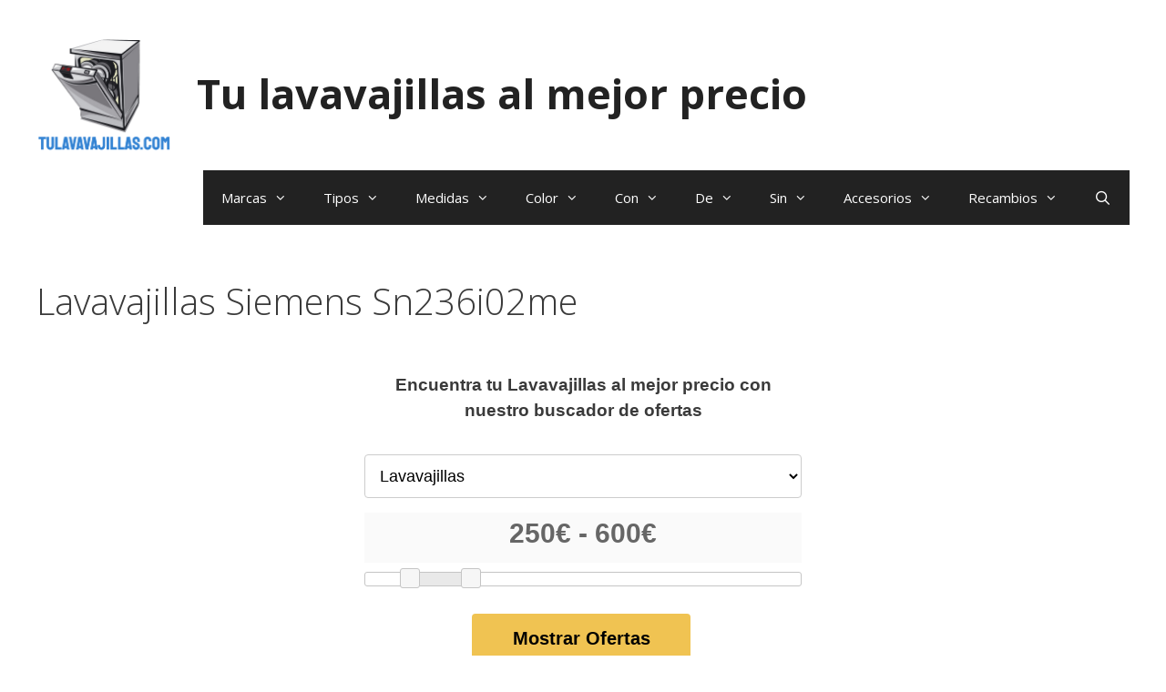

--- FILE ---
content_type: text/html; charset=UTF-8
request_url: https://tulavavajillas.com/lavavajillas-siemens-sn236i02me/
body_size: 17469
content:
<!DOCTYPE html>
<html lang="es" prefix="og: https://ogp.me/ns#">
<head>
	<meta charset="UTF-8">
	<link rel="profile" href="https://gmpg.org/xfn/11">
	<meta name="viewport" content="width=device-width, initial-scale=1">
<!-- Optimización para motores de búsqueda de Rank Math - https://s.rankmath.com/home -->
<title>▷ Lavavajillas Siemens Sn236i02me 【2026】: 🔥 Al Mejor Precio 🔥</title>
<meta name="description" content="Un lavavajillas Siemens Sn236i02me con certificación energética te regala 230 horas más de tiempo y te ahorra unos 111 euros de media en la factura de la luz."/>
<meta name="robots" content="follow, index, max-snippet:-1, max-video-preview:-1, max-image-preview:large"/>
<link rel="canonical" href="https://tulavavajillas.com/lavavajillas-siemens-sn236i02me/" />
<meta property="og:locale" content="es_ES" />
<meta property="og:type" content="article" />
<meta property="og:title" content="▷ Lavavajillas Siemens Sn236i02me 【2026】: 🔥 Al Mejor Precio 🔥" />
<meta property="og:description" content="Un lavavajillas Siemens Sn236i02me con certificación energética te regala 230 horas más de tiempo y te ahorra unos 111 euros de media en la factura de la luz." />
<meta property="og:url" content="https://tulavavajillas.com/lavavajillas-siemens-sn236i02me/" />
<meta property="og:site_name" content="Tu lavavajillas al mejor precio" />
<meta name="twitter:card" content="summary_large_image" />
<meta name="twitter:title" content="▷ Lavavajillas Siemens Sn236i02me 【2026】: 🔥 Al Mejor Precio 🔥" />
<meta name="twitter:description" content="Un lavavajillas Siemens Sn236i02me con certificación energética te regala 230 horas más de tiempo y te ahorra unos 111 euros de media en la factura de la luz." />
<meta name="twitter:site" content="@saysmus" />
<meta name="twitter:creator" content="@saysmus" />
<meta name="twitter:label1" content="Tiempo de lectura" />
<meta name="twitter:data1" content="6 minutos" />
<!-- /Plugin Rank Math WordPress SEO -->

<link rel='dns-prefetch' href='//unpkg.com' />
<link rel='dns-prefetch' href='//www.googletagmanager.com' />
<link rel='dns-prefetch' href='//fonts.googleapis.com' />
<link rel='dns-prefetch' href='//s.w.org' />
<link href='https://fonts.gstatic.com' crossorigin rel='preconnect' />
<link rel="alternate" type="application/rss+xml" title="Tu lavavajillas al mejor precio &raquo; Feed" href="https://tulavavajillas.com/feed/" />
<link rel="alternate" type="application/rss+xml" title="Tu lavavajillas al mejor precio &raquo; Feed de los comentarios" href="https://tulavavajillas.com/comments/feed/" />
<script>
window._wpemojiSettings = {"baseUrl":"https:\/\/s.w.org\/images\/core\/emoji\/14.0.0\/72x72\/","ext":".png","svgUrl":"https:\/\/s.w.org\/images\/core\/emoji\/14.0.0\/svg\/","svgExt":".svg","source":{"concatemoji":"https:\/\/tulavavajillas.com\/wp-includes\/js\/wp-emoji-release.min.js?ver=6.0.11"}};
/*! This file is auto-generated */
!function(e,a,t){var n,r,o,i=a.createElement("canvas"),p=i.getContext&&i.getContext("2d");function s(e,t){var a=String.fromCharCode,e=(p.clearRect(0,0,i.width,i.height),p.fillText(a.apply(this,e),0,0),i.toDataURL());return p.clearRect(0,0,i.width,i.height),p.fillText(a.apply(this,t),0,0),e===i.toDataURL()}function c(e){var t=a.createElement("script");t.src=e,t.defer=t.type="text/javascript",a.getElementsByTagName("head")[0].appendChild(t)}for(o=Array("flag","emoji"),t.supports={everything:!0,everythingExceptFlag:!0},r=0;r<o.length;r++)t.supports[o[r]]=function(e){if(!p||!p.fillText)return!1;switch(p.textBaseline="top",p.font="600 32px Arial",e){case"flag":return s([127987,65039,8205,9895,65039],[127987,65039,8203,9895,65039])?!1:!s([55356,56826,55356,56819],[55356,56826,8203,55356,56819])&&!s([55356,57332,56128,56423,56128,56418,56128,56421,56128,56430,56128,56423,56128,56447],[55356,57332,8203,56128,56423,8203,56128,56418,8203,56128,56421,8203,56128,56430,8203,56128,56423,8203,56128,56447]);case"emoji":return!s([129777,127995,8205,129778,127999],[129777,127995,8203,129778,127999])}return!1}(o[r]),t.supports.everything=t.supports.everything&&t.supports[o[r]],"flag"!==o[r]&&(t.supports.everythingExceptFlag=t.supports.everythingExceptFlag&&t.supports[o[r]]);t.supports.everythingExceptFlag=t.supports.everythingExceptFlag&&!t.supports.flag,t.DOMReady=!1,t.readyCallback=function(){t.DOMReady=!0},t.supports.everything||(n=function(){t.readyCallback()},a.addEventListener?(a.addEventListener("DOMContentLoaded",n,!1),e.addEventListener("load",n,!1)):(e.attachEvent("onload",n),a.attachEvent("onreadystatechange",function(){"complete"===a.readyState&&t.readyCallback()})),(e=t.source||{}).concatemoji?c(e.concatemoji):e.wpemoji&&e.twemoji&&(c(e.twemoji),c(e.wpemoji)))}(window,document,window._wpemojiSettings);
</script>
<style>
img.wp-smiley,
img.emoji {
	display: inline !important;
	border: none !important;
	box-shadow: none !important;
	height: 1em !important;
	width: 1em !important;
	margin: 0 0.07em !important;
	vertical-align: -0.1em !important;
	background: none !important;
	padding: 0 !important;
}
</style>
	<link rel='stylesheet' id='page-generator-pro-leaflet-css-css'  href='https://unpkg.com/leaflet@1.5.1/dist/leaflet.css?ver=2.3.3' media='all' />
<link rel='stylesheet' id='generate-fonts-css'  href='//fonts.googleapis.com/css?family=Open+Sans:300,300italic,regular,italic,600,600italic,700,700italic,800,800italic' media='all' />
<link rel='stylesheet' id='toc-screen-css'  href='https://tulavavajillas.com/wp-content/plugins/table-of-contents-plus/screen.min.css?ver=2106' media='all' />
<link rel='stylesheet' id='generate-style-grid-css'  href='https://tulavavajillas.com/wp-content/themes/generatepress/assets/css/unsemantic-grid.min.css?ver=3.1.3' media='all' />
<link rel='stylesheet' id='generate-style-css'  href='https://tulavavajillas.com/wp-content/themes/generatepress/assets/css/style.min.css?ver=3.1.3' media='all' />
<style id='generate-style-inline-css'>
body{background-color:#ffffff;color:#3a3a3a;}a{color:#1e73be;}a:hover, a:focus, a:active{color:#000000;}body .grid-container{max-width:1200px;}.wp-block-group__inner-container{max-width:1200px;margin-left:auto;margin-right:auto;}@media (max-width: 500px) and (min-width: 769px){.inside-header{display:flex;flex-direction:column;align-items:center;}.site-logo, .site-branding{margin-bottom:1.5em;}#site-navigation{margin:0 auto;}.header-widget{margin-top:1.5em;}}.site-header .header-image{width:150px;}.generate-back-to-top{font-size:20px;border-radius:3px;position:fixed;bottom:30px;right:30px;line-height:40px;width:40px;text-align:center;z-index:10;transition:opacity 300ms ease-in-out;}.navigation-search{position:absolute;left:-99999px;pointer-events:none;visibility:hidden;z-index:20;width:100%;top:0;transition:opacity 100ms ease-in-out;opacity:0;}.navigation-search.nav-search-active{left:0;right:0;pointer-events:auto;visibility:visible;opacity:1;}.navigation-search input[type="search"]{outline:0;border:0;vertical-align:bottom;line-height:1;opacity:0.9;width:100%;z-index:20;border-radius:0;-webkit-appearance:none;height:60px;}.navigation-search input::-ms-clear{display:none;width:0;height:0;}.navigation-search input::-ms-reveal{display:none;width:0;height:0;}.navigation-search input::-webkit-search-decoration, .navigation-search input::-webkit-search-cancel-button, .navigation-search input::-webkit-search-results-button, .navigation-search input::-webkit-search-results-decoration{display:none;}.main-navigation li.search-item{z-index:21;}li.search-item.active{transition:opacity 100ms ease-in-out;}.nav-left-sidebar .main-navigation li.search-item.active,.nav-right-sidebar .main-navigation li.search-item.active{width:auto;display:inline-block;float:right;}.gen-sidebar-nav .navigation-search{top:auto;bottom:0;}:root{--contrast:#222222;--contrast-2:#575760;--contrast-3:#b2b2be;--base:#f0f0f0;--base-2:#f7f8f9;--base-3:#ffffff;--accent:#1e73be;}.has-contrast-color{color:#222222;}.has-contrast-background-color{background-color:#222222;}.has-contrast-2-color{color:#575760;}.has-contrast-2-background-color{background-color:#575760;}.has-contrast-3-color{color:#b2b2be;}.has-contrast-3-background-color{background-color:#b2b2be;}.has-base-color{color:#f0f0f0;}.has-base-background-color{background-color:#f0f0f0;}.has-base-2-color{color:#f7f8f9;}.has-base-2-background-color{background-color:#f7f8f9;}.has-base-3-color{color:#ffffff;}.has-base-3-background-color{background-color:#ffffff;}.has-accent-color{color:#1e73be;}.has-accent-background-color{background-color:#1e73be;}body, button, input, select, textarea{font-family:"Open Sans", sans-serif;}body{line-height:1.5;}.entry-content > [class*="wp-block-"]:not(:last-child){margin-bottom:1.5em;}.main-title{font-size:45px;}.main-navigation .main-nav ul ul li a{font-size:14px;}.sidebar .widget, .footer-widgets .widget{font-size:17px;}h1{font-weight:300;font-size:40px;}h2{font-weight:300;font-size:30px;}h3{font-size:20px;}h4{font-size:inherit;}h5{font-size:inherit;}@media (max-width:768px){.main-title{font-size:30px;}h1{font-size:30px;}h2{font-size:25px;}}.top-bar{background-color:#636363;color:#ffffff;}.top-bar a{color:#ffffff;}.top-bar a:hover{color:#303030;}.site-header{background-color:#ffffff;color:#3a3a3a;}.site-header a{color:#3a3a3a;}.main-title a,.main-title a:hover{color:#222222;}.site-description{color:#757575;}.main-navigation,.main-navigation ul ul{background-color:#222222;}.main-navigation .main-nav ul li a, .main-navigation .menu-toggle, .main-navigation .menu-bar-items{color:#ffffff;}.main-navigation .main-nav ul li:not([class*="current-menu-"]):hover > a, .main-navigation .main-nav ul li:not([class*="current-menu-"]):focus > a, .main-navigation .main-nav ul li.sfHover:not([class*="current-menu-"]) > a, .main-navigation .menu-bar-item:hover > a, .main-navigation .menu-bar-item.sfHover > a{color:#ffffff;background-color:#3f3f3f;}button.menu-toggle:hover,button.menu-toggle:focus,.main-navigation .mobile-bar-items a,.main-navigation .mobile-bar-items a:hover,.main-navigation .mobile-bar-items a:focus{color:#ffffff;}.main-navigation .main-nav ul li[class*="current-menu-"] > a{color:#ffffff;background-color:#3f3f3f;}.navigation-search input[type="search"],.navigation-search input[type="search"]:active, .navigation-search input[type="search"]:focus, .main-navigation .main-nav ul li.search-item.active > a, .main-navigation .menu-bar-items .search-item.active > a{color:#ffffff;background-color:#3f3f3f;}.main-navigation ul ul{background-color:#3f3f3f;}.main-navigation .main-nav ul ul li a{color:#ffffff;}.main-navigation .main-nav ul ul li:not([class*="current-menu-"]):hover > a,.main-navigation .main-nav ul ul li:not([class*="current-menu-"]):focus > a, .main-navigation .main-nav ul ul li.sfHover:not([class*="current-menu-"]) > a{color:#ffffff;background-color:#4f4f4f;}.main-navigation .main-nav ul ul li[class*="current-menu-"] > a{color:#ffffff;background-color:#4f4f4f;}.separate-containers .inside-article, .separate-containers .comments-area, .separate-containers .page-header, .one-container .container, .separate-containers .paging-navigation, .inside-page-header{background-color:#ffffff;}.entry-meta{color:#595959;}.entry-meta a{color:#595959;}.entry-meta a:hover{color:#1e73be;}.sidebar .widget{background-color:#ffffff;}.sidebar .widget .widget-title{color:#000000;}.footer-widgets{background-color:#ffffff;}.footer-widgets .widget-title{color:#000000;}.site-info{color:#ffffff;background-color:#222222;}.site-info a{color:#ffffff;}.site-info a:hover{color:#606060;}.footer-bar .widget_nav_menu .current-menu-item a{color:#606060;}input[type="text"],input[type="email"],input[type="url"],input[type="password"],input[type="search"],input[type="tel"],input[type="number"],textarea,select{color:#666666;background-color:#fafafa;border-color:#cccccc;}input[type="text"]:focus,input[type="email"]:focus,input[type="url"]:focus,input[type="password"]:focus,input[type="search"]:focus,input[type="tel"]:focus,input[type="number"]:focus,textarea:focus,select:focus{color:#666666;background-color:#ffffff;border-color:#bfbfbf;}button,html input[type="button"],input[type="reset"],input[type="submit"],a.button,a.wp-block-button__link:not(.has-background){color:#ffffff;background-color:#666666;}button:hover,html input[type="button"]:hover,input[type="reset"]:hover,input[type="submit"]:hover,a.button:hover,button:focus,html input[type="button"]:focus,input[type="reset"]:focus,input[type="submit"]:focus,a.button:focus,a.wp-block-button__link:not(.has-background):active,a.wp-block-button__link:not(.has-background):focus,a.wp-block-button__link:not(.has-background):hover{color:#ffffff;background-color:#3f3f3f;}a.generate-back-to-top{background-color:rgba( 0,0,0,0.4 );color:#ffffff;}a.generate-back-to-top:hover,a.generate-back-to-top:focus{background-color:rgba( 0,0,0,0.6 );color:#ffffff;}@media (max-width:768px){.main-navigation .menu-bar-item:hover > a, .main-navigation .menu-bar-item.sfHover > a{background:none;color:#ffffff;}}.inside-top-bar{padding:10px;}.inside-header{padding:40px;}.site-main .wp-block-group__inner-container{padding:40px;}.entry-content .alignwide, body:not(.no-sidebar) .entry-content .alignfull{margin-left:-40px;width:calc(100% + 80px);max-width:calc(100% + 80px);}.container.grid-container{max-width:1280px;}.rtl .menu-item-has-children .dropdown-menu-toggle{padding-left:20px;}.rtl .main-navigation .main-nav ul li.menu-item-has-children > a{padding-right:20px;}.site-info{padding:20px;}@media (max-width:768px){.separate-containers .inside-article, .separate-containers .comments-area, .separate-containers .page-header, .separate-containers .paging-navigation, .one-container .site-content, .inside-page-header{padding:30px;}.site-main .wp-block-group__inner-container{padding:30px;}.site-info{padding-right:10px;padding-left:10px;}.entry-content .alignwide, body:not(.no-sidebar) .entry-content .alignfull{margin-left:-30px;width:calc(100% + 60px);max-width:calc(100% + 60px);}}.one-container .sidebar .widget{padding:0px;}@media (max-width:768px){.main-navigation .menu-toggle,.main-navigation .mobile-bar-items,.sidebar-nav-mobile:not(#sticky-placeholder){display:block;}.main-navigation ul,.gen-sidebar-nav{display:none;}[class*="nav-float-"] .site-header .inside-header > *{float:none;clear:both;}}
</style>
<link rel='stylesheet' id='generate-mobile-style-css'  href='https://tulavavajillas.com/wp-content/themes/generatepress/assets/css/mobile.min.css?ver=3.1.3' media='all' />
<link rel='stylesheet' id='generate-font-icons-css'  href='https://tulavavajillas.com/wp-content/themes/generatepress/assets/css/components/font-icons.min.css?ver=3.1.3' media='all' />
<link rel='stylesheet' id='aawp-styles-css'  href='https://tulavavajillas.com/wp-content/plugins/aawp/public/assets/css/styles.min.css?ver=3.14.2' media='all' />
<script src='https://unpkg.com/leaflet@1.5.1/dist/leaflet.js?ver=2.3.3' id='page-generator-pro-leaflet-js-js'></script>
<script src='https://tulavavajillas.com/wp-includes/js/jquery/jquery.min.js?ver=3.6.0' id='jquery-core-js'></script>
<script src='https://tulavavajillas.com/wp-includes/js/jquery/jquery-migrate.min.js?ver=3.3.2' id='jquery-migrate-js'></script>

<!-- Fragmento de código de Google Analytics añadido por Site Kit -->
<script src='https://www.googletagmanager.com/gtag/js?id=UA-222782625-1' id='google_gtagjs-js' async></script>
<script id='google_gtagjs-js-after'>
window.dataLayer = window.dataLayer || [];function gtag(){dataLayer.push(arguments);}
gtag('set', 'linker', {"domains":["tulavavajillas.com"]} );
gtag("js", new Date());
gtag("set", "developer_id.dZTNiMT", true);
gtag("config", "UA-222782625-1", {"anonymize_ip":true});
gtag("config", "G-WL4QNT9D47");
</script>

<!-- Final del fragmento de código de Google Analytics añadido por Site Kit -->
<link rel="https://api.w.org/" href="https://tulavavajillas.com/wp-json/" /><link rel="alternate" type="application/json" href="https://tulavavajillas.com/wp-json/wp/v2/pages/4696" /><link rel="EditURI" type="application/rsd+xml" title="RSD" href="https://tulavavajillas.com/xmlrpc.php?rsd" />
<link rel="wlwmanifest" type="application/wlwmanifest+xml" href="https://tulavavajillas.com/wp-includes/wlwmanifest.xml" /> 
<meta name="generator" content="WordPress 6.0.11" />
<link rel='shortlink' href='https://tulavavajillas.com/?p=4696' />
<link rel="alternate" type="application/json+oembed" href="https://tulavavajillas.com/wp-json/oembed/1.0/embed?url=https%3A%2F%2Ftulavavajillas.com%2Flavavajillas-siemens-sn236i02me%2F" />
<link rel="alternate" type="text/xml+oembed" href="https://tulavavajillas.com/wp-json/oembed/1.0/embed?url=https%3A%2F%2Ftulavavajillas.com%2Flavavajillas-siemens-sn236i02me%2F&#038;format=xml" />
<style type="text/css">.aawp .aawp-tb__row--highlight{background-color:#256aaf;}.aawp .aawp-tb__row--highlight{color:#256aaf;}.aawp .aawp-tb__row--highlight a{color:#256aaf;}</style>


	
	<link rel="stylesheet" href="//code.jquery.com/ui/1.12.1/themes/base/jquery-ui.css">
	
<script src="https://code.jquery.com/jquery-1.12.4.js"></script>
	<script src="https://code.jquery.com/ui/1.12.1/jquery-ui.js"></script>
<script type="text/javascript" src="//cdnjs.cloudflare.com/ajax/libs/jqueryui-touch-punch/0.2.3/jquery.ui.touch-punch.min.js"></script>	





<meta name="generator" content="Site Kit by Google 1.83.0" /><style>.recentcomments a{display:inline !important;padding:0 !important;margin:0 !important;}</style><link rel="icon" href="https://tulavavajillas.com/wp-content/uploads/cropped-lavavajillas-32x32.png" sizes="32x32" />
<link rel="icon" href="https://tulavavajillas.com/wp-content/uploads/cropped-lavavajillas-192x192.png" sizes="192x192" />
<link rel="apple-touch-icon" href="https://tulavavajillas.com/wp-content/uploads/cropped-lavavajillas-180x180.png" />
<meta name="msapplication-TileImage" content="https://tulavavajillas.com/wp-content/uploads/cropped-lavavajillas-270x270.png" />
		<style id="wp-custom-css">
			
.page-generator-pro-map{clear:both;float:left;width:100%;margin:0 0 20px 0;background:#f2f2f2;border:1px solid #dfdfdf}.page-generator-pro-related-links{clear:both;float:left;width:100%;margin:0 0 20px 0 !important;padding:0 !important;list-style:none}.page-generator-pro-related-links.page-generator-pro-related-links-columns-2 li{float:left;width:50%}.page-generator-pro-related-links.page-generator-pro-related-links-columns-2 li:nth-child(odd){clear:both}.page-generator-pro-related-links.page-generator-pro-related-links-columns-3 li{float:left;width:33%}.page-generator-pro-related-links.page-generator-pro-related-links-columns-3 li:nth-child(3n+1){clear:both}.page-generator-pro-related-links.page-generator-pro-related-links-columns-4 li{float:left;width:25%}.page-generator-pro-related-links.page-generator-pro-related-links-columns-4 li:nth-child(4n+1){clear:both}.page-generator-pro-related-links .prev{float:left;width:50%}.page-generator-pro-related-links .next{float:right;width:50%}.page-generator-pro-yelp{clear:both;float:left;width:100%;margin:0 0 20px 0}.page-generator-pro-yelp div.business{float:left;width:49%;margin:0 1% 20px 0}.page-generator-pro-yelp div.business .rating-stars{display:inline-block;vertical-align:middle;width:132px;height:24px;background:url(https://s3-media2.fl.yelpcdn.com/assets/srv0/yelp_design_web/9b34e39ccbeb/assets/img/stars/stars.png);background-size:132px 560px}.page-generator-pro-yelp div.business .rating-stars.rating-stars-1{background-position:0 -24px}.page-generator-pro-yelp div.business .rating-stars.rating-stars-1-5{background-position:0 -48px}.page-generator-pro-yelp div.business .rating-stars.rating-stars-2{background-position:0 -72px}.page-generator-pro-yelp div.business .rating-stars.rating-stars-2-5{background-position:0 -96px}.page-generator-pro-yelp div.business .rating-stars.rating-stars-3{background-position:0 -120px}.page-generator-pro-yelp div.business .rating-stars.rating-stars-3-5{background-position:0 -144px}.page-generator-pro-yelp div.business .rating-stars.rating-stars-4{background-position:0 -168px}.page-generator-pro-yelp div.business .rating-stars.rating-stars-4-5{background-position:0 -192px}.page-generator-pro-yelp div.business .rating-stars.rating-stars-5{background-position:0 -216px}
		</style>
		</head>

<body data-rsssl=1 class="page-template-default page page-id-4696 wp-custom-logo wp-embed-responsive aawp-custom no-sidebar nav-float-right separate-containers fluid-header active-footer-widgets-0 nav-search-enabled header-aligned-left dropdown-hover" itemtype="https://schema.org/WebPage" itemscope>
	<a class="screen-reader-text skip-link" href="#content" title="Saltar al contenido">Saltar al contenido</a>		<header class="site-header" id="masthead" aria-label="Sitio"  itemtype="https://schema.org/WPHeader" itemscope>
			<div class="inside-header grid-container grid-parent">
				<div class="site-branding-container"><div class="site-logo">
					<a href="https://tulavavajillas.com/" title="Tu lavavajillas al mejor precio" rel="home">
						<img  class="header-image is-logo-image" alt="Tu lavavajillas al mejor precio" src="https://tulavavajillas.com/wp-content/uploads/tuLavavajillasLogo.png" title="Tu lavavajillas al mejor precio" />
					</a>
				</div><div class="site-branding">
						<p class="main-title" itemprop="headline">
					<a href="https://tulavavajillas.com/" rel="home">
						Tu lavavajillas al mejor precio
					</a>
				</p>
						
					</div></div>		<nav class="main-navigation sub-menu-right" id="site-navigation" aria-label="Principal"  itemtype="https://schema.org/SiteNavigationElement" itemscope>
			<div class="inside-navigation grid-container grid-parent">
				<form method="get" class="search-form navigation-search" action="https://tulavavajillas.com/">
					<input type="search" class="search-field" value="" name="s" title="Buscar" />
				</form>		<div class="mobile-bar-items">
						<span class="search-item">
				<a aria-label="Abrir la barra de búsqueda" href="#">
									</a>
			</span>
		</div>
						<button class="menu-toggle" aria-controls="primary-menu" aria-expanded="false">
					<span class="mobile-menu">Menú</span>				</button>
				<div id="primary-menu" class="main-nav"><ul id="menu-menu-1" class=" menu sf-menu"><li id="menu-item-6634" class="menu-item menu-item-type-custom menu-item-object-custom menu-item-has-children menu-item-6634"><a href="#">Marcas<span role="presentation" class="dropdown-menu-toggle"></span></a>
<ul class="sub-menu">
	<li id="menu-item-6635" class="menu-item menu-item-type-custom menu-item-object-custom menu-item-has-children menu-item-6635"><a href="#">A<span role="presentation" class="dropdown-menu-toggle"></span></a>
	<ul class="sub-menu">
		<li id="menu-item-6636" class="menu-item menu-item-type-custom menu-item-object-custom menu-item-6636"><a href="https://tulavavajillas.com/lavavajillas-adler">Adler</a></li>
		<li id="menu-item-6637" class="menu-item menu-item-type-custom menu-item-object-custom menu-item-6637"><a href="https://tulavavajillas.com/lavavajillas-aeg">Aeg</a></li>
		<li id="menu-item-6638" class="menu-item menu-item-type-custom menu-item-object-custom menu-item-6638"><a href="https://tulavavajillas.com/lavavajillas-ajax">Ajax</a></li>
		<li id="menu-item-6639" class="menu-item menu-item-type-custom menu-item-object-custom menu-item-6639"><a href="https://tulavavajillas.com/lavavajillas-almison">Almison</a></li>
		<li id="menu-item-6640" class="menu-item menu-item-type-custom menu-item-object-custom menu-item-6640"><a href="https://tulavavajillas.com/lavavajillas-alpha">Alpha</a></li>
		<li id="menu-item-6641" class="menu-item menu-item-type-custom menu-item-object-custom menu-item-6641"><a href="https://tulavavajillas.com/lavavajillas-altus">Altus</a></li>
		<li id="menu-item-6642" class="menu-item menu-item-type-custom menu-item-object-custom menu-item-6642"><a href="https://tulavavajillas.com/lavavajillas-amica">Amica</a></li>
		<li id="menu-item-6643" class="menu-item menu-item-type-custom menu-item-object-custom menu-item-6643"><a href="https://tulavavajillas.com/lavavajillas-amway">Amway</a></li>
		<li id="menu-item-6644" class="menu-item menu-item-type-custom menu-item-object-custom menu-item-6644"><a href="https://tulavavajillas.com/lavavajillas-ansonic">Ansonic</a></li>
		<li id="menu-item-6645" class="menu-item menu-item-type-custom menu-item-object-custom menu-item-6645"><a href="https://tulavavajillas.com/lavavajillas-apell">Apell</a></li>
		<li id="menu-item-6646" class="menu-item menu-item-type-custom menu-item-object-custom menu-item-6646"><a href="https://tulavavajillas.com/lavavajillas-arisco">Arisco</a></li>
		<li id="menu-item-6647" class="menu-item menu-item-type-custom menu-item-object-custom menu-item-6647"><a href="https://tulavavajillas.com/lavavajillas-ariston">Ariston</a></li>
		<li id="menu-item-6648" class="menu-item menu-item-type-custom menu-item-object-custom menu-item-6648"><a href="https://tulavavajillas.com/lavavajillas-asber">Asber</a></li>
		<li id="menu-item-6649" class="menu-item menu-item-type-custom menu-item-object-custom menu-item-6649"><a href="https://tulavavajillas.com/lavavajillas-aspes">Aspes</a></li>
		<li id="menu-item-6650" class="menu-item menu-item-type-custom menu-item-object-custom menu-item-6650"><a href="https://tulavavajillas.com/lavavajillas-auchan">Auchan</a></li>
		<li id="menu-item-6651" class="menu-item menu-item-type-custom menu-item-object-custom menu-item-6651"><a href="https://tulavavajillas.com/lavavajillas-axi">Axi</a></li>
		<li id="menu-item-6652" class="menu-item menu-item-type-custom menu-item-object-custom menu-item-6652"><a href="https://tulavavajillas.com/lavavajillas-azkoeesy">Azkoeesy</a></li>
		<li id="menu-item-6653" class="menu-item menu-item-type-custom menu-item-object-custom menu-item-6653"><a href="https://tulavavajillas.com/lavavajillas-azkoyen">Azkoyen</a></li>
	</ul>
</li>
	<li id="menu-item-6654" class="menu-item menu-item-type-custom menu-item-object-custom menu-item-has-children menu-item-6654"><a href="#">B<span role="presentation" class="dropdown-menu-toggle"></span></a>
	<ul class="sub-menu">
		<li id="menu-item-6655" class="menu-item menu-item-type-custom menu-item-object-custom menu-item-6655"><a href="https://tulavavajillas.com/lavavajillas-balay">Balay</a></li>
		<li id="menu-item-6656" class="menu-item menu-item-type-custom menu-item-object-custom menu-item-6656"><a href="https://tulavavajillas.com/lavavajillas-bauknecht">Bauknecht</a></li>
		<li id="menu-item-6657" class="menu-item menu-item-type-custom menu-item-object-custom menu-item-6657"><a href="https://tulavavajillas.com/lavavajillas-becken">Becken</a></li>
		<li id="menu-item-6658" class="menu-item menu-item-type-custom menu-item-object-custom menu-item-6658"><a href="https://tulavavajillas.com/lavavajillas-beko">Beko</a></li>
		<li id="menu-item-6659" class="menu-item menu-item-type-custom menu-item-object-custom menu-item-6659"><a href="https://tulavavajillas.com/lavavajillas-bgh">Bgh</a></li>
		<li id="menu-item-6660" class="menu-item menu-item-type-custom menu-item-object-custom menu-item-6660"><a href="https://tulavavajillas.com/lavavajillas-biobel">Biobel</a></li>
		<li id="menu-item-6661" class="menu-item menu-item-type-custom menu-item-object-custom menu-item-6661"><a href="https://tulavavajillas.com/lavavajillas-bluesky">Bluesky</a></li>
		<li id="menu-item-6662" class="menu-item menu-item-type-custom menu-item-object-custom menu-item-6662"><a href="https://tulavavajillas.com/lavavajillas-bomann">Bomann</a></li>
		<li id="menu-item-6663" class="menu-item menu-item-type-custom menu-item-object-custom menu-item-6663"><a href="https://tulavavajillas.com/lavavajillas-bosch">Bosch</a></li>
		<li id="menu-item-6664" class="menu-item menu-item-type-custom menu-item-object-custom menu-item-6664"><a href="https://tulavavajillas.com/lavavajillas-brandt">Brandt</a></li>
		<li id="menu-item-6665" class="menu-item menu-item-type-custom menu-item-object-custom menu-item-6665"><a href="https://tulavavajillas.com/lavavajillas-bru">Bru</a></li>
	</ul>
</li>
	<li id="menu-item-6666" class="menu-item menu-item-type-custom menu-item-object-custom menu-item-has-children menu-item-6666"><a href="#">C<span role="presentation" class="dropdown-menu-toggle"></span></a>
	<ul class="sub-menu">
		<li id="menu-item-6667" class="menu-item menu-item-type-custom menu-item-object-custom menu-item-6667"><a href="https://tulavavajillas.com/lavavajillas-candy">Candy</a></li>
		<li id="menu-item-6668" class="menu-item menu-item-type-custom menu-item-object-custom menu-item-6668"><a href="https://tulavavajillas.com/lavavajillas-cata">Cata</a></li>
		<li id="menu-item-6669" class="menu-item menu-item-type-custom menu-item-object-custom menu-item-6669"><a href="https://tulavavajillas.com/lavavajillas-cecotec">Cecotec</a></li>
		<li id="menu-item-6670" class="menu-item menu-item-type-custom menu-item-object-custom menu-item-6670"><a href="https://tulavavajillas.com/lavavajillas-cenor">Cenor</a></li>
		<li id="menu-item-6671" class="menu-item menu-item-type-custom menu-item-object-custom menu-item-6671"><a href="https://tulavavajillas.com/lavavajillas-comenda">Comenda</a></li>
		<li id="menu-item-6672" class="menu-item menu-item-type-custom menu-item-object-custom menu-item-6672"><a href="https://tulavavajillas.com/lavavajillas-corbero">Corberó</a></li>
		<li id="menu-item-6673" class="menu-item menu-item-type-custom menu-item-object-custom menu-item-6673"><a href="https://tulavavajillas.com/lavavajillas-crolls">Crolls</a></li>
	</ul>
</li>
	<li id="menu-item-6674" class="menu-item menu-item-type-custom menu-item-object-custom menu-item-has-children menu-item-6674"><a href="#">D<span role="presentation" class="dropdown-menu-toggle"></span></a>
	<ul class="sub-menu">
		<li id="menu-item-6675" class="menu-item menu-item-type-custom menu-item-object-custom menu-item-6675"><a href="https://tulavavajillas.com/lavavajillas-daewoo">Daewoo</a></li>
		<li id="menu-item-6676" class="menu-item menu-item-type-custom menu-item-object-custom menu-item-6676"><a href="https://tulavavajillas.com/lavavajillas-derby">Derby</a></li>
		<li id="menu-item-6677" class="menu-item menu-item-type-custom menu-item-object-custom menu-item-6677"><a href="https://tulavavajillas.com/lavavajillas-difri">Difri</a></li>
		<li id="menu-item-6678" class="menu-item menu-item-type-custom menu-item-object-custom menu-item-6678"><a href="https://tulavavajillas.com/lavavajillas-dihr">Dihr</a></li>
		<li id="menu-item-6679" class="menu-item menu-item-type-custom menu-item-object-custom menu-item-6679"><a href="https://tulavavajillas.com/lavavajillas-diunsa">Diunsa</a></li>
		<li id="menu-item-6680" class="menu-item menu-item-type-custom menu-item-object-custom menu-item-6680"><a href="https://tulavavajillas.com/lavavajillas-dwg">Dwg</a></li>
	</ul>
</li>
	<li id="menu-item-6681" class="menu-item menu-item-type-custom menu-item-object-custom menu-item-has-children menu-item-6681"><a href="#">E<span role="presentation" class="dropdown-menu-toggle"></span></a>
	<ul class="sub-menu">
		<li id="menu-item-6682" class="menu-item menu-item-type-custom menu-item-object-custom menu-item-6682"><a href="https://tulavavajillas.com/lavavajillas-eas-electric">Eas Electric</a></li>
		<li id="menu-item-6683" class="menu-item menu-item-type-custom menu-item-object-custom menu-item-6683"><a href="https://tulavavajillas.com/lavavajillas-ecron">Ecron</a></li>
		<li id="menu-item-6684" class="menu-item menu-item-type-custom menu-item-object-custom menu-item-6684"><a href="https://tulavavajillas.com/lavavajillas-edenox">Edenox</a></li>
		<li id="menu-item-6685" class="menu-item menu-item-type-custom menu-item-object-custom menu-item-6685"><a href="https://tulavavajillas.com/lavavajillas-edesa">Edesa</a></li>
		<li id="menu-item-6686" class="menu-item menu-item-type-custom menu-item-object-custom menu-item-6686"><a href="https://tulavavajillas.com/lavavajillas-electrolux">Electrolux</a></li>
		<li id="menu-item-6687" class="menu-item menu-item-type-custom menu-item-object-custom menu-item-6687"><a href="https://tulavavajillas.com/lavavajillas-elegance">Elegance</a></li>
		<li id="menu-item-6688" class="menu-item menu-item-type-custom menu-item-object-custom menu-item-6688"><a href="https://tulavavajillas.com/lavavajillas-essential">Essential</a></li>
		<li id="menu-item-6689" class="menu-item menu-item-type-custom menu-item-object-custom menu-item-6689"><a href="https://tulavavajillas.com/lavavajillas-evvo">Evvo</a></li>
	</ul>
</li>
	<li id="menu-item-6690" class="menu-item menu-item-type-custom menu-item-object-custom menu-item-has-children menu-item-6690"><a href="#">F<span role="presentation" class="dropdown-menu-toggle"></span></a>
	<ul class="sub-menu">
		<li id="menu-item-6691" class="menu-item menu-item-type-custom menu-item-object-custom menu-item-6691"><a href="https://tulavavajillas.com/lavavajillas-fagor">Fagor</a></li>
		<li id="menu-item-6692" class="menu-item menu-item-type-custom menu-item-object-custom menu-item-6692"><a href="https://tulavavajillas.com/lavavajillas-far">Far</a></li>
		<li id="menu-item-6693" class="menu-item menu-item-type-custom menu-item-object-custom menu-item-6693"><a href="https://tulavavajillas.com/lavavajillas-favorit">Favorit</a></li>
		<li id="menu-item-6694" class="menu-item menu-item-type-custom menu-item-object-custom menu-item-6694"><a href="https://tulavavajillas.com/lavavajillas-firstline">Firstline</a></li>
		<li id="menu-item-6695" class="menu-item menu-item-type-custom menu-item-object-custom menu-item-6695"><a href="https://tulavavajillas.com/lavavajillas-flopp">Flopp</a></li>
		<li id="menu-item-6696" class="menu-item menu-item-type-custom menu-item-object-custom menu-item-6696"><a href="https://tulavavajillas.com/lavavajillas-fonoll">Fonoll</a></li>
		<li id="menu-item-6697" class="menu-item menu-item-type-custom menu-item-object-custom menu-item-6697"><a href="https://tulavavajillas.com/lavavajillas-franke">Franke</a></li>
		<li id="menu-item-6698" class="menu-item menu-item-type-custom menu-item-object-custom menu-item-6698"><a href="https://tulavavajillas.com/lavavajillas-frigidaire">Frigidaire</a></li>
		<li id="menu-item-6699" class="menu-item menu-item-type-custom menu-item-object-custom menu-item-6699"><a href="https://tulavavajillas.com/lavavajillas-froggy">Froggy</a></li>
		<li id="menu-item-6700" class="menu-item menu-item-type-custom menu-item-object-custom menu-item-6700"><a href="https://tulavavajillas.com/lavavajillas-frosch">Frosch</a></li>
	</ul>
</li>
	<li id="menu-item-6701" class="menu-item menu-item-type-custom menu-item-object-custom menu-item-has-children menu-item-6701"><a href="#">G<span role="presentation" class="dropdown-menu-toggle"></span></a>
	<ul class="sub-menu">
		<li id="menu-item-6702" class="menu-item menu-item-type-custom menu-item-object-custom menu-item-6702"><a href="https://tulavavajillas.com/lavavajillas-gaggenau">Gaggenau</a></li>
		<li id="menu-item-6703" class="menu-item menu-item-type-custom menu-item-object-custom menu-item-6703"><a href="https://tulavavajillas.com/lavavajillas-general-electric">General Electric</a></li>
		<li id="menu-item-6704" class="menu-item menu-item-type-custom menu-item-object-custom menu-item-6704"><a href="https://tulavavajillas.com/lavavajillas-gorenje">Gorenje</a></li>
		<li id="menu-item-6705" class="menu-item menu-item-type-custom menu-item-object-custom menu-item-6705"><a href="https://tulavavajillas.com/lavavajillas-gota">Gota</a></li>
		<li id="menu-item-6706" class="menu-item menu-item-type-custom menu-item-object-custom menu-item-6706"><a href="https://tulavavajillas.com/lavavajillas-grundig">Grundig</a></li>
	</ul>
</li>
	<li id="menu-item-6742" class="menu-item menu-item-type-custom menu-item-object-custom menu-item-has-children menu-item-6742"><a href="#">H<span role="presentation" class="dropdown-menu-toggle"></span></a>
	<ul class="sub-menu">
		<li id="menu-item-6707" class="menu-item menu-item-type-custom menu-item-object-custom menu-item-6707"><a href="https://tulavavajillas.com/lavavajillas-h-koenig">H.Koenig</a></li>
		<li id="menu-item-6708" class="menu-item menu-item-type-custom menu-item-object-custom menu-item-6708"><a href="https://tulavavajillas.com/lavavajillas-haier">Haier</a></li>
		<li id="menu-item-6709" class="menu-item menu-item-type-custom menu-item-object-custom menu-item-6709"><a href="https://tulavavajillas.com/lavavajillas-haus">Haus</a></li>
		<li id="menu-item-6710" class="menu-item menu-item-type-custom menu-item-object-custom menu-item-6710"><a href="https://tulavavajillas.com/lavavajillas-hava">Hava</a></li>
		<li id="menu-item-6711" class="menu-item menu-item-type-custom menu-item-object-custom menu-item-6711"><a href="https://tulavavajillas.com/lavavajillas-high-one">High One</a></li>
		<li id="menu-item-6712" class="menu-item menu-item-type-custom menu-item-object-custom menu-item-6712"><a href="https://tulavavajillas.com/lavavajillas-hiraoka">Hiraoka</a></li>
		<li id="menu-item-6713" class="menu-item menu-item-type-custom menu-item-object-custom menu-item-6713"><a href="https://tulavavajillas.com/lavavajillas-hisense">Hisense</a></li>
		<li id="menu-item-6714" class="menu-item menu-item-type-custom menu-item-object-custom menu-item-6714"><a href="https://tulavavajillas.com/lavavajillas-hobart">Hobart</a></li>
		<li id="menu-item-6715" class="menu-item menu-item-type-custom menu-item-object-custom menu-item-6715"><a href="https://tulavavajillas.com/lavavajillas-hoonved">Hoonved</a></li>
		<li id="menu-item-6716" class="menu-item menu-item-type-custom menu-item-object-custom menu-item-6716"><a href="https://tulavavajillas.com/lavavajillas-hoover">Hoover</a></li>
		<li id="menu-item-6717" class="menu-item menu-item-type-custom menu-item-object-custom menu-item-6717"><a href="https://tulavavajillas.com/lavavajillas-hotpoint">Hotpoint</a></li>
		<li id="menu-item-6718" class="menu-item menu-item-type-custom menu-item-object-custom menu-item-6718"><a href="https://tulavavajillas.com/lavavajillas-hyundai">Hyundai</a></li>
	</ul>
</li>
	<li id="menu-item-6719" class="menu-item menu-item-type-custom menu-item-object-custom menu-item-has-children menu-item-6719"><a href="#">I<span role="presentation" class="dropdown-menu-toggle"></span></a>
	<ul class="sub-menu">
		<li id="menu-item-6720" class="menu-item menu-item-type-custom menu-item-object-custom menu-item-6720"><a href="https://tulavavajillas.com/lavavajillas-icecool">Icecool</a></li>
		<li id="menu-item-6721" class="menu-item menu-item-type-custom menu-item-object-custom menu-item-6721"><a href="https://tulavavajillas.com/lavavajillas-ignis">Ignis</a></li>
		<li id="menu-item-6722" class="menu-item menu-item-type-custom menu-item-object-custom menu-item-6722"><a href="https://tulavavajillas.com/lavavajillas-indesit">Indesit</a></li>
		<li id="menu-item-6723" class="menu-item menu-item-type-custom menu-item-object-custom menu-item-6723"><a href="https://tulavavajillas.com/lavavajillas-inexive">Inexive</a></li>
		<li id="menu-item-6724" class="menu-item menu-item-type-custom menu-item-object-custom menu-item-6724"><a href="https://tulavavajillas.com/lavavajillas-infiniton">Infiniton</a></li>
		<li id="menu-item-6725" class="menu-item menu-item-type-custom menu-item-object-custom menu-item-6725"><a href="https://tulavavajillas.com/lavavajillas-infinity">Infinity</a></li>
		<li id="menu-item-6726" class="menu-item menu-item-type-custom menu-item-object-custom menu-item-6726"><a href="https://tulavavajillas.com/lavavajillas-infrico">Infrico</a></li>
		<li id="menu-item-6727" class="menu-item menu-item-type-custom menu-item-object-custom menu-item-6727"><a href="https://tulavavajillas.com/lavavajillas-innova">Innova</a></li>
	</ul>
</li>
	<li id="menu-item-6728" class="menu-item menu-item-type-custom menu-item-object-custom menu-item-has-children menu-item-6728"><a href="#">J<span role="presentation" class="dropdown-menu-toggle"></span></a>
	<ul class="sub-menu">
		<li id="menu-item-6729" class="menu-item menu-item-type-custom menu-item-object-custom menu-item-6729"><a href="https://tulavavajillas.com/lavavajillas-jemi">Jemi</a></li>
		<li id="menu-item-6730" class="menu-item menu-item-type-custom menu-item-object-custom menu-item-6730"><a href="https://tulavavajillas.com/lavavajillas-jocel">Jocel</a></li>
		<li id="menu-item-6731" class="menu-item menu-item-type-custom menu-item-object-custom menu-item-6731"><a href="https://tulavavajillas.com/lavavajillas-junker">Junker</a></li>
		<li id="menu-item-6732" class="menu-item menu-item-type-custom menu-item-object-custom menu-item-6732"><a href="https://tulavavajillas.com/lavavajillas-juno">Juno</a></li>
	</ul>
</li>
	<li id="menu-item-6733" class="menu-item menu-item-type-custom menu-item-object-custom menu-item-has-children menu-item-6733"><a href="#">K<span role="presentation" class="dropdown-menu-toggle"></span></a>
	<ul class="sub-menu">
		<li id="menu-item-6734" class="menu-item menu-item-type-custom menu-item-object-custom menu-item-6734"><a href="https://tulavavajillas.com/lavavajillas-karinear">Karinear</a></li>
		<li id="menu-item-6735" class="menu-item menu-item-type-custom menu-item-object-custom menu-item-6735"><a href="https://tulavavajillas.com/lavavajillas-kenwood">Kenwood</a></li>
		<li id="menu-item-6736" class="menu-item menu-item-type-custom menu-item-object-custom menu-item-6736"><a href="https://tulavavajillas.com/lavavajillas-kitchenaid">Kitchenaid</a></li>
		<li id="menu-item-6737" class="menu-item menu-item-type-custom menu-item-object-custom menu-item-6737"><a href="https://tulavavajillas.com/lavavajillas-koenic">Koenic</a></li>
		<li id="menu-item-6738" class="menu-item menu-item-type-custom menu-item-object-custom menu-item-6738"><a href="https://tulavavajillas.com/lavavajillas-konen">Konen</a></li>
		<li id="menu-item-6739" class="menu-item menu-item-type-custom menu-item-object-custom menu-item-6739"><a href="https://tulavavajillas.com/lavavajillas-krupps">Krupps</a></li>
		<li id="menu-item-6740" class="menu-item menu-item-type-custom menu-item-object-custom menu-item-6740"><a href="https://tulavavajillas.com/lavavajillas-kunft">Kunft</a></li>
		<li id="menu-item-6741" class="menu-item menu-item-type-custom menu-item-object-custom menu-item-6741"><a href="https://tulavavajillas.com/lavavajillas-kyoto">Kyoto</a></li>
	</ul>
</li>
	<li id="menu-item-6743" class="menu-item menu-item-type-custom menu-item-object-custom menu-item-has-children menu-item-6743"><a href="#">L<span role="presentation" class="dropdown-menu-toggle"></span></a>
	<ul class="sub-menu">
		<li id="menu-item-6744" class="menu-item menu-item-type-custom menu-item-object-custom menu-item-6744"><a href="https://tulavavajillas.com/lavavajillas-lagan">Lagan</a></li>
		<li id="menu-item-6745" class="menu-item menu-item-type-custom menu-item-object-custom menu-item-6745"><a href="https://tulavavajillas.com/lavavajillas-lamber">Lamber</a></li>
		<li id="menu-item-6746" class="menu-item menu-item-type-custom menu-item-object-custom menu-item-6746"><a href="https://tulavavajillas.com/lavavajillas-lazer">Lazer</a></li>
		<li id="menu-item-6747" class="menu-item menu-item-type-custom menu-item-object-custom menu-item-6747"><a href="https://tulavavajillas.com/lavavajillas-leonard">Leonard</a></li>
		<li id="menu-item-6748" class="menu-item menu-item-type-custom menu-item-object-custom menu-item-6748"><a href="https://tulavavajillas.com/lavavajillas-lg">LG</a></li>
		<li id="menu-item-6749" class="menu-item menu-item-type-custom menu-item-object-custom menu-item-6749"><a href="https://tulavavajillas.com/lavavajillas-liebherr">Liebherr</a></li>
		<li id="menu-item-6750" class="menu-item menu-item-type-custom menu-item-object-custom menu-item-6750"><a href="https://tulavavajillas.com/lavavajillas-longvie">Longvie</a></li>
		<li id="menu-item-6751" class="menu-item menu-item-type-custom menu-item-object-custom menu-item-6751"><a href="https://tulavavajillas.com/lavavajillas-lynx">Lynx</a></li>
	</ul>
</li>
	<li id="menu-item-6752" class="menu-item menu-item-type-custom menu-item-object-custom menu-item-has-children menu-item-6752"><a href="#">M<span role="presentation" class="dropdown-menu-toggle"></span></a>
	<ul class="sub-menu">
		<li id="menu-item-6753" class="menu-item menu-item-type-custom menu-item-object-custom menu-item-6753"><a href="https://tulavavajillas.com/lavavajillas-mabe">Mabe</a></li>
		<li id="menu-item-6754" class="menu-item menu-item-type-custom menu-item-object-custom menu-item-6754"><a href="https://tulavavajillas.com/lavavajillas-mastercook">Mastercook</a></li>
		<li id="menu-item-6755" class="menu-item menu-item-type-custom menu-item-object-custom menu-item-6755"><a href="https://tulavavajillas.com/lavavajillas-maytag">Maytag</a></li>
		<li id="menu-item-6756" class="menu-item menu-item-type-custom menu-item-object-custom menu-item-6756"><a href="https://tulavavajillas.com/lavavajillas-medion">Medion</a></li>
		<li id="menu-item-6757" class="menu-item menu-item-type-custom menu-item-object-custom menu-item-6757"><a href="https://tulavavajillas.com/lavavajillas-midea">Midea</a></li>
		<li id="menu-item-6758" class="menu-item menu-item-type-custom menu-item-object-custom menu-item-6758"><a href="https://tulavavajillas.com/lavavajillas-miele">Miele</a></li>
		<li id="menu-item-6759" class="menu-item menu-item-type-custom menu-item-object-custom menu-item-6759"><a href="https://tulavavajillas.com/lavavajillas-milectric">Milectric</a></li>
	</ul>
</li>
	<li id="menu-item-6760" class="menu-item menu-item-type-custom menu-item-object-custom menu-item-has-children menu-item-6760"><a href="#">N<span role="presentation" class="dropdown-menu-toggle"></span></a>
	<ul class="sub-menu">
		<li id="menu-item-6761" class="menu-item menu-item-type-custom menu-item-object-custom menu-item-6761"><a href="https://tulavavajillas.com/lavavajillas-neff">Neff</a></li>
		<li id="menu-item-6762" class="menu-item menu-item-type-custom menu-item-object-custom menu-item-6762"><a href="https://tulavavajillas.com/lavavajillas-nevir">Nevir</a></li>
		<li id="menu-item-6763" class="menu-item menu-item-type-custom menu-item-object-custom menu-item-6763"><a href="https://tulavavajillas.com/lavavajillas-new-pol">New Pol</a></li>
		<li id="menu-item-6764" class="menu-item menu-item-type-custom menu-item-object-custom menu-item-6764"><a href="https://tulavavajillas.com/lavavajillas-nibels">Nibels</a></li>
		<li id="menu-item-6765" class="menu-item menu-item-type-custom menu-item-object-custom menu-item-6765"><a href="https://tulavavajillas.com/lavavajillas-nikrom">Nikrom</a></li>
		<li id="menu-item-6766" class="menu-item menu-item-type-custom menu-item-object-custom menu-item-6766"><a href="https://tulavavajillas.com/lavavajillas-norm">Norm</a></li>
		<li id="menu-item-6767" class="menu-item menu-item-type-custom menu-item-object-custom menu-item-6767"><a href="https://tulavavajillas.com/lavavajillas-norwood">Norwood</a></li>
	</ul>
</li>
	<li id="menu-item-6768" class="menu-item menu-item-type-custom menu-item-object-custom menu-item-has-children menu-item-6768"><a href="#">O<span role="presentation" class="dropdown-menu-toggle"></span></a>
	<ul class="sub-menu">
		<li id="menu-item-6769" class="menu-item menu-item-type-custom menu-item-object-custom menu-item-6769"><a href="https://tulavavajillas.com/lavavajillas-ok">Ok</a></li>
		<li id="menu-item-6770" class="menu-item menu-item-type-custom menu-item-object-custom menu-item-6770"><a href="https://tulavavajillas.com/lavavajillas-onwa">Onwa</a></li>
		<li id="menu-item-6771" class="menu-item menu-item-type-custom menu-item-object-custom menu-item-6771"><a href="https://tulavavajillas.com/lavavajillas-orbegozo">Orbegozo</a></li>
		<li id="menu-item-6772" class="menu-item menu-item-type-custom menu-item-object-custom menu-item-6772"><a href="https://tulavavajillas.com/lavavajillas-otsein">Otsein</a></li>
		<li id="menu-item-6773" class="menu-item menu-item-type-custom menu-item-object-custom menu-item-6773"><a href="https://tulavavajillas.com/lavavajillas-ozti">Ozti</a></li>
	</ul>
</li>
	<li id="menu-item-6774" class="menu-item menu-item-type-custom menu-item-object-custom menu-item-has-children menu-item-6774"><a href="#">P<span role="presentation" class="dropdown-menu-toggle"></span></a>
	<ul class="sub-menu">
		<li id="menu-item-6775" class="menu-item menu-item-type-custom menu-item-object-custom menu-item-6775"><a href="https://tulavavajillas.com/lavavajillas-panasonic">Panasonic</a></li>
		<li id="menu-item-6776" class="menu-item menu-item-type-custom menu-item-object-custom menu-item-6776"><a href="https://tulavavajillas.com/lavavajillas-philips">Philips</a></li>
	</ul>
</li>
	<li id="menu-item-6777" class="menu-item menu-item-type-custom menu-item-object-custom menu-item-has-children menu-item-6777"><a href="#">Q<span role="presentation" class="dropdown-menu-toggle"></span></a>
	<ul class="sub-menu">
		<li id="menu-item-6778" class="menu-item menu-item-type-custom menu-item-object-custom menu-item-6778"><a href="https://tulavavajillas.com/lavavajillas-qilive">Qilive</a></li>
		<li id="menu-item-6779" class="menu-item menu-item-type-custom menu-item-object-custom menu-item-6779"><a href="https://tulavavajillas.com/lavavajillas-quadwash">Quadwash</a></li>
		<li id="menu-item-6780" class="menu-item menu-item-type-custom menu-item-object-custom menu-item-6780"><a href="https://tulavavajillas.com/lavavajillas-quantum">Quantum</a></li>
		<li id="menu-item-6781" class="menu-item menu-item-type-custom menu-item-object-custom menu-item-6781"><a href="https://tulavavajillas.com/lavavajillas-quigg">Quigg</a></li>
	</ul>
</li>
	<li id="menu-item-6782" class="menu-item menu-item-type-custom menu-item-object-custom menu-item-has-children menu-item-6782"><a href="#">R<span role="presentation" class="dropdown-menu-toggle"></span></a>
	<ul class="sub-menu">
		<li id="menu-item-6783" class="menu-item menu-item-type-custom menu-item-object-custom menu-item-6783"><a href="https://tulavavajillas.com/lavavajillas-respekta">Respekta</a></li>
		<li id="menu-item-6784" class="menu-item menu-item-type-custom menu-item-object-custom menu-item-6784"><a href="https://tulavavajillas.com/lavavajillas-revit">Revit</a></li>
		<li id="menu-item-6785" class="menu-item menu-item-type-custom menu-item-object-custom menu-item-6785"><a href="https://tulavavajillas.com/lavavajillas-rommer">Rommer</a></li>
	</ul>
</li>
	<li id="menu-item-6786" class="menu-item menu-item-type-custom menu-item-object-custom menu-item-has-children menu-item-6786"><a href="#">S<span role="presentation" class="dropdown-menu-toggle"></span></a>
	<ul class="sub-menu">
		<li id="menu-item-6787" class="menu-item menu-item-type-custom menu-item-object-custom menu-item-6787"><a href="https://tulavavajillas.com/lavavajillas-saivod">Saivod</a></li>
		<li id="menu-item-6788" class="menu-item menu-item-type-custom menu-item-object-custom menu-item-6788"><a href="https://tulavavajillas.com/lavavajillas-sammic">Sammic</a></li>
		<li id="menu-item-6789" class="menu-item menu-item-type-custom menu-item-object-custom menu-item-6789"><a href="https://tulavavajillas.com/lavavajillas-samsung">Samsung</a></li>
		<li id="menu-item-6790" class="menu-item menu-item-type-custom menu-item-object-custom menu-item-6790"><a href="https://tulavavajillas.com/lavavajillas-sauber">Sauber</a></li>
		<li id="menu-item-6791" class="menu-item menu-item-type-custom menu-item-object-custom menu-item-6791"><a href="https://tulavavajillas.com/lavavajillas-savemah">Savemah</a></li>
		<li id="menu-item-6792" class="menu-item menu-item-type-custom menu-item-object-custom menu-item-6792"><a href="https://tulavavajillas.com/lavavajillas-schneider">Schneider</a></li>
		<li id="menu-item-6793" class="menu-item menu-item-type-custom menu-item-object-custom menu-item-6793"><a href="https://tulavavajillas.com/lavavajillas-selecline">Selecline</a></li>
		<li id="menu-item-6794" class="menu-item menu-item-type-custom menu-item-object-custom menu-item-6794"><a href="https://tulavavajillas.com/lavavajillas-sharp">Sharp</a></li>
		<li id="menu-item-6795" class="menu-item menu-item-type-custom menu-item-object-custom menu-item-6795"><a href="https://tulavavajillas.com/lavavajillas-siemens">Siemens</a></li>
		<li id="menu-item-6796" class="menu-item menu-item-type-custom menu-item-object-custom menu-item-6796"><a href="https://tulavavajillas.com/lavavajillas-silanos">Silanos</a></li>
		<li id="menu-item-6797" class="menu-item menu-item-type-custom menu-item-object-custom menu-item-6797"><a href="https://tulavavajillas.com/lavavajillas-sketchup">Sketchup</a></li>
		<li id="menu-item-6798" class="menu-item menu-item-type-custom menu-item-object-custom menu-item-6798"><a href="https://tulavavajillas.com/lavavajillas-smeg">Smeg</a></li>
		<li id="menu-item-6799" class="menu-item menu-item-type-custom menu-item-object-custom menu-item-6799"><a href="https://tulavavajillas.com/lavavajillas-sodimac">Sodimac</a></li>
		<li id="menu-item-6800" class="menu-item menu-item-type-custom menu-item-object-custom menu-item-6800"><a href="https://tulavavajillas.com/lavavajillas-superser">Superser</a></li>
		<li id="menu-item-6801" class="menu-item menu-item-type-custom menu-item-object-custom menu-item-6801"><a href="https://tulavavajillas.com/lavavajillas-svan">Svan</a></li>
	</ul>
</li>
	<li id="menu-item-6802" class="menu-item menu-item-type-custom menu-item-object-custom menu-item-has-children menu-item-6802"><a href="#">T<span role="presentation" class="dropdown-menu-toggle"></span></a>
	<ul class="sub-menu">
		<li id="menu-item-6803" class="menu-item menu-item-type-custom menu-item-object-custom menu-item-6803"><a href="https://tulavavajillas.com/lavavajillas-taurus">Taurus</a></li>
		<li id="menu-item-6804" class="menu-item menu-item-type-custom menu-item-object-custom menu-item-6804"><a href="https://tulavavajillas.com/lavavajillas-teka">Teka</a></li>
		<li id="menu-item-6805" class="menu-item menu-item-type-custom menu-item-object-custom menu-item-6805"><a href="https://tulavavajillas.com/lavavajillas-telefac">Telefac</a></li>
		<li id="menu-item-6806" class="menu-item menu-item-type-custom menu-item-object-custom menu-item-6806"><a href="https://tulavavajillas.com/lavavajillas-telefunken">Telefunken</a></li>
		<li id="menu-item-6807" class="menu-item menu-item-type-custom menu-item-object-custom menu-item-6807"><a href="https://tulavavajillas.com/lavavajillas-tetra">Tetra</a></li>
		<li id="menu-item-6808" class="menu-item menu-item-type-custom menu-item-object-custom menu-item-6808"><a href="https://tulavavajillas.com/lavavajillas-thomson">Thomson</a></li>
		<li id="menu-item-6809" class="menu-item menu-item-type-custom menu-item-object-custom menu-item-6809"><a href="https://tulavavajillas.com/lavavajillas-thor">Thor</a></li>
	</ul>
</li>
	<li id="menu-item-6810" class="menu-item menu-item-type-custom menu-item-object-custom menu-item-has-children menu-item-6810"><a href="#">V<span role="presentation" class="dropdown-menu-toggle"></span></a>
	<ul class="sub-menu">
		<li id="menu-item-6811" class="menu-item menu-item-type-custom menu-item-object-custom menu-item-6811"><a href="https://tulavavajillas.com/lavavajillas-valberg">Valberg</a></li>
		<li id="menu-item-6812" class="menu-item menu-item-type-custom menu-item-object-custom menu-item-6812"><a href="https://tulavavajillas.com/lavavajillas-waterwall">Waterwall</a></li>
		<li id="menu-item-6813" class="menu-item menu-item-type-custom menu-item-object-custom menu-item-6813"><a href="https://tulavavajillas.com/lavavajillas-westinghouse">Westinghouse</a></li>
		<li id="menu-item-6814" class="menu-item menu-item-type-custom menu-item-object-custom menu-item-6814"><a href="https://tulavavajillas.com/lavavajillas-westwood">Westwood</a></li>
		<li id="menu-item-6815" class="menu-item menu-item-type-custom menu-item-object-custom menu-item-6815"><a href="https://tulavavajillas.com/lavavajillas-whirlpool">Whirlpool</a></li>
		<li id="menu-item-6816" class="menu-item menu-item-type-custom menu-item-object-custom menu-item-6816"><a href="https://tulavavajillas.com/lavavajillas-winia">Winia</a></li>
		<li id="menu-item-6817" class="menu-item menu-item-type-custom menu-item-object-custom menu-item-6817"><a href="https://tulavavajillas.com/lavavajillas-winterhalter">Winterhalter</a></li>
	</ul>
</li>
	<li id="menu-item-6818" class="menu-item menu-item-type-custom menu-item-object-custom menu-item-has-children menu-item-6818"><a href="#">X<span role="presentation" class="dropdown-menu-toggle"></span></a>
	<ul class="sub-menu">
		<li id="menu-item-6819" class="menu-item menu-item-type-custom menu-item-object-custom menu-item-6819"><a href="https://tulavavajillas.com/lavavajillas-xiaomi">Xiaomi</a></li>
	</ul>
</li>
	<li id="menu-item-6820" class="menu-item menu-item-type-custom menu-item-object-custom menu-item-has-children menu-item-6820"><a href="#">Z<span role="presentation" class="dropdown-menu-toggle"></span></a>
	<ul class="sub-menu">
		<li id="menu-item-6821" class="menu-item menu-item-type-custom menu-item-object-custom menu-item-6821"><a href="https://tulavavajillas.com/lavavajillas-zanella">Zanella</a></li>
		<li id="menu-item-6822" class="menu-item menu-item-type-custom menu-item-object-custom menu-item-6822"><a href="https://tulavavajillas.com/lavavajillas-zanussi">Zanussi</a></li>
	</ul>
</li>
</ul>
</li>
<li id="menu-item-6875" class="menu-item menu-item-type-custom menu-item-object-custom menu-item-has-children menu-item-6875"><a href="#">Tipos<span role="presentation" class="dropdown-menu-toggle"></span></a>
<ul class="sub-menu">
	<li id="menu-item-6876" class="menu-item menu-item-type-custom menu-item-object-custom menu-item-6876"><a href="https://tulavavajillas.com/lavavajillas-3-bandejas">3 bandejas</a></li>
	<li id="menu-item-6877" class="menu-item menu-item-type-custom menu-item-object-custom menu-item-6877"><a href="https://tulavavajillas.com/lavavajillas-3-en-1">3 en 1</a></li>
	<li id="menu-item-6878" class="menu-item menu-item-type-custom menu-item-object-custom menu-item-6878"><a href="https://tulavavajillas.com/lavavajillas-a-gas">A gas</a></li>
	<li id="menu-item-6879" class="menu-item menu-item-type-custom menu-item-object-custom menu-item-6879"><a href="https://tulavavajillas.com/lavavajillas-a+++">A+++</a></li>
	<li id="menu-item-6880" class="menu-item menu-item-type-custom menu-item-object-custom menu-item-6880"><a href="https://tulavavajillas.com/lavavajillas-aleman">Alemanes</a></li>
	<li id="menu-item-6881" class="menu-item menu-item-type-custom menu-item-object-custom menu-item-6881"><a href="https://tulavavajillas.com/lavavajillas-alta-gama">Alta gama</a></li>
	<li id="menu-item-6885" class="menu-item menu-item-type-custom menu-item-object-custom menu-item-6885"><a href="https://tulavavajillas.com/lavavajillas-antibacterias">Antibacterias</a></li>
	<li id="menu-item-6886" class="menu-item menu-item-type-custom menu-item-object-custom menu-item-6886"><a href="https://tulavavajillas.com/lavavajillas-antical">Antical</a></li>
	<li id="menu-item-6887" class="menu-item menu-item-type-custom menu-item-object-custom menu-item-6887"><a href="https://tulavavajillas.com/lavavajillas-antihuellas">Antihuellas</a></li>
	<li id="menu-item-6888" class="menu-item menu-item-type-custom menu-item-object-custom menu-item-6888"><a href="https://tulavavajillas.com/lavavajillas-apertura-automatica">Apertura automática</a></li>
	<li id="menu-item-6889" class="menu-item menu-item-type-custom menu-item-object-custom menu-item-6889"><a href="https://tulavavajillas.com/lavavajillas-apertura-lateral">Apertura lateral</a></li>
	<li id="menu-item-6890" class="menu-item menu-item-type-custom menu-item-object-custom menu-item-6890"><a href="https://tulavavajillas.com/lavavajillas-bitermico">Bitérmicos</a></li>
	<li id="menu-item-6891" class="menu-item menu-item-type-custom menu-item-object-custom menu-item-6891"><a href="https://tulavavajillas.com/lavavajillas-cafeteria">Cafetería</a></li>
	<li id="menu-item-6895" class="menu-item menu-item-type-custom menu-item-object-custom menu-item-has-children menu-item-6895"><a href="#">Carga<span role="presentation" class="dropdown-menu-toggle"></span></a>
	<ul class="sub-menu">
		<li id="menu-item-6892" class="menu-item menu-item-type-custom menu-item-object-custom menu-item-6892"><a href="https://tulavavajillas.com/lavavajillas-carga-frontal">Frontal</a></li>
		<li id="menu-item-6893" class="menu-item menu-item-type-custom menu-item-object-custom menu-item-6893"><a href="https://tulavavajillas.com/lavavajillas-carga-superior">Superior</a></li>
		<li id="menu-item-6894" class="menu-item menu-item-type-custom menu-item-object-custom menu-item-6894"><a href="https://tulavavajillas.com/lavavajillas-carga-vertical">Vertical</a></li>
	</ul>
</li>
	<li id="menu-item-6896" class="menu-item menu-item-type-custom menu-item-object-custom menu-item-6896"><a href="https://tulavavajillas.com/lavavajillas-chino">Chinos</a></li>
	<li id="menu-item-6897" class="menu-item menu-item-type-custom menu-item-object-custom menu-item-6897"><a href="https://tulavavajillas.com/lavavajillas-compacto">Compactos</a></li>
	<li id="menu-item-6898" class="menu-item menu-item-type-custom menu-item-object-custom menu-item-6898"><a href="https://tulavavajillas.com/lavavajillas-digital">Digitales</a></li>
	<li id="menu-item-6899" class="menu-item menu-item-type-custom menu-item-object-custom menu-item-6899"><a href="https://tulavavajillas.com/lavavajillas-doble">Dobles</a></li>
	<li id="menu-item-6900" class="menu-item menu-item-type-custom menu-item-object-custom menu-item-6900"><a href="https://tulavavajillas.com/lavavajillas-ecologico">Ecológicos</a></li>
	<li id="menu-item-6901" class="menu-item menu-item-type-custom menu-item-object-custom menu-item-6901"><a href="https://tulavavajillas.com/lavavajillas-eficientes">Eficientes</a></li>
	<li id="menu-item-6902" class="menu-item menu-item-type-custom menu-item-object-custom menu-item-6902"><a href="https://tulavavajillas.com/lavavajillas-elevado">Elevados</a></li>
	<li id="menu-item-6903" class="menu-item menu-item-type-custom menu-item-object-custom menu-item-6903"><a href="https://tulavavajillas.com/lavavajillas-empotrable">Empotrables</a></li>
	<li id="menu-item-6904" class="menu-item menu-item-type-custom menu-item-object-custom menu-item-6904"><a href="https://tulavavajillas.com/lavavajillas-encastrable">Encastrables</a></li>
	<li id="menu-item-6905" class="menu-item menu-item-type-custom menu-item-object-custom menu-item-6905"><a href="https://tulavavajillas.com/lavavajillas-estrecho">Estrechos</a></li>
	<li id="menu-item-6906" class="menu-item menu-item-type-custom menu-item-object-custom menu-item-6906"><a href="https://tulavavajillas.com/lavavajillas-exterior">Exteriores</a></li>
	<li id="menu-item-6907" class="menu-item menu-item-type-custom menu-item-object-custom menu-item-6907"><a href="https://tulavavajillas.com/lavavajillas-frances">Franceses</a></li>
	<li id="menu-item-6909" class="menu-item menu-item-type-custom menu-item-object-custom menu-item-6909"><a href="https://tulavavajillas.com/lavavajillas-hipoalergenico">Hipoalergénicos</a></li>
	<li id="menu-item-6910" class="menu-item menu-item-type-custom menu-item-object-custom menu-item-6910"><a href="https://tulavavajillas.com/lavavajillas-horizontal">Horizontales</a></li>
	<li id="menu-item-6911" class="menu-item menu-item-type-custom menu-item-object-custom menu-item-6911"><a href="https://tulavavajillas.com/lavavajillas-incrustado">Incrustados</a></li>
	<li id="menu-item-6912" class="menu-item menu-item-type-custom menu-item-object-custom menu-item-6912"><a href="https://tulavavajillas.com/lavavajillas-independiente">Independientes</a></li>
	<li id="menu-item-6913" class="menu-item menu-item-type-custom menu-item-object-custom menu-item-6913"><a href="https://tulavavajillas.com/lavavajillas-individual">Indiviuales</a></li>
	<li id="menu-item-6914" class="menu-item menu-item-type-custom menu-item-object-custom menu-item-6914"><a href="https://tulavavajillas.com/lavavajillas-industrial">Industriales</a></li>
	<li id="menu-item-6915" class="menu-item menu-item-type-custom menu-item-object-custom menu-item-6915"><a href="https://tulavavajillas.com/lavavajillas-inteligente">Inteligentes</a></li>
	<li id="menu-item-6916" class="menu-item menu-item-type-custom menu-item-object-custom menu-item-6916"><a href="https://tulavavajillas.com/lavavajillas-low-cost">Low Cost</a></li>
	<li id="menu-item-6992" class="menu-item menu-item-type-custom menu-item-object-custom menu-item-6992"><a href="https://tulavavajillas.com/mini-lavavajillas">Mini lavavajillas</a></li>
	<li id="menu-item-6918" class="menu-item menu-item-type-custom menu-item-object-custom menu-item-6918"><a href="https://tulavavajillas.com/lavavajillas-movil">Móviles</a></li>
	<li id="menu-item-6919" class="menu-item menu-item-type-custom menu-item-object-custom menu-item-6919"><a href="https://tulavavajillas.com/lavavajillas-oculto">Ocultos</a></li>
	<li id="menu-item-6920" class="menu-item menu-item-type-custom menu-item-object-custom menu-item-6920"><a href="https://tulavavajillas.com/lavavajillas-panelable">Panelables</a></li>
	<li id="menu-item-6922" class="menu-item menu-item-type-custom menu-item-object-custom menu-item-6922"><a href="https://tulavavajillas.com/lavavajillas-portatil">Portátiles</a></li>
	<li id="menu-item-6923" class="menu-item menu-item-type-custom menu-item-object-custom menu-item-6923"><a href="https://tulavavajillas.com/lavavajillas-profesional">Profesionales</a></li>
	<li id="menu-item-6924" class="menu-item menu-item-type-custom menu-item-object-custom menu-item-6924"><a href="https://tulavavajillas.com/lavavajillas-programable">Programables</a></li>
	<li id="menu-item-6925" class="menu-item menu-item-type-custom menu-item-object-custom menu-item-6925"><a href="https://tulavavajillas.com/lavavajillas-rapido">Rápidos</a></li>
	<li id="menu-item-6927" class="menu-item menu-item-type-custom menu-item-object-custom menu-item-6927"><a href="https://tulavavajillas.com/lavavajillas-retro">Retro</a></li>
	<li id="menu-item-6928" class="menu-item menu-item-type-custom menu-item-object-custom menu-item-6928"><a href="https://tulavavajillas.com/lavavajillas-todo-en-uno">Todo en uno</a></li>
	<li id="menu-item-6929" class="menu-item menu-item-type-custom menu-item-object-custom menu-item-6929"><a href="https://tulavavajillas.com/lavavajillas-transparente">Transparentes</a></li>
	<li id="menu-item-6930" class="menu-item menu-item-type-custom menu-item-object-custom menu-item-6930"><a href="https://tulavavajillas.com/lavavajillas-trifasico">Trifásicos</a></li>
	<li id="menu-item-6931" class="menu-item menu-item-type-custom menu-item-object-custom menu-item-6931"><a href="https://tulavavajillas.com/lavavajillas-ultima-generacion">Última generación</a></li>
	<li id="menu-item-6932" class="menu-item menu-item-type-custom menu-item-object-custom menu-item-6932"><a href="https://tulavavajillas.com/lavavajillas-vertical">Verticales</a></li>
	<li id="menu-item-6933" class="menu-item menu-item-type-custom menu-item-object-custom menu-item-6933"><a href="https://tulavavajillas.com/lavavajillas-vintage">Vintage</a></li>
</ul>
</li>
<li id="menu-item-6993" class="menu-item menu-item-type-custom menu-item-object-custom menu-item-has-children menu-item-6993"><a href="#">Medidas<span role="presentation" class="dropdown-menu-toggle"></span></a>
<ul class="sub-menu">
	<li id="menu-item-6823" class="menu-item menu-item-type-custom menu-item-object-custom menu-item-has-children menu-item-6823"><a href="#">Capacidad<span role="presentation" class="dropdown-menu-toggle"></span></a>
	<ul class="sub-menu">
		<li id="menu-item-6827" class="menu-item menu-item-type-custom menu-item-object-custom menu-item-6827"><a href="https://tulavavajillas.com/lavavajillas-2-cubiertos">2 cubiertos</a></li>
		<li id="menu-item-6829" class="menu-item menu-item-type-custom menu-item-object-custom menu-item-6829"><a href="https://tulavavajillas.com/lavavajillas-4-cubiertos">4 cubiertos</a></li>
		<li id="menu-item-6834" class="menu-item menu-item-type-custom menu-item-object-custom menu-item-6834"><a href="https://tulavavajillas.com/lavavajillas-de-8-cubiertos">8 cubiertos</a></li>
		<li id="menu-item-6835" class="menu-item menu-item-type-custom menu-item-object-custom menu-item-6835"><a href="https://tulavavajillas.com/lavavajillas-de-9-cubiertos">9 cubiertos</a></li>
		<li id="menu-item-6830" class="menu-item menu-item-type-custom menu-item-object-custom menu-item-6830"><a href="https://tulavavajillas.com/lavavajillas-de-10-cubiertos">10 cubiertos</a></li>
		<li id="menu-item-6831" class="menu-item menu-item-type-custom menu-item-object-custom menu-item-6831"><a href="https://tulavavajillas.com/lavavajillas-de-12-cubiertos">12 cubiertos</a></li>
		<li id="menu-item-6824" class="menu-item menu-item-type-custom menu-item-object-custom menu-item-6824"><a href="https://tulavavajillas.com/lavavajillas-13-cubiertos">13 cubiertos</a></li>
		<li id="menu-item-6832" class="menu-item menu-item-type-custom menu-item-object-custom menu-item-6832"><a href="https://tulavavajillas.com/lavavajillas-de-14-cubiertos">14 cubiertos</a></li>
		<li id="menu-item-6833" class="menu-item menu-item-type-custom menu-item-object-custom menu-item-6833"><a href="https://tulavavajillas.com/lavavajillas-de-15-cubiertos">15 cubiertos</a></li>
		<li id="menu-item-6825" class="menu-item menu-item-type-custom menu-item-object-custom menu-item-6825"><a href="https://tulavavajillas.com/lavavajillas-16-cubiertos">16 cubiertos</a></li>
		<li id="menu-item-6826" class="menu-item menu-item-type-custom menu-item-object-custom menu-item-6826"><a href="https://tulavavajillas.com/lavavajillas-18-cubiertos">18 cubiertos</a></li>
		<li id="menu-item-6828" class="menu-item menu-item-type-custom menu-item-object-custom menu-item-6828"><a href="https://tulavavajillas.com/lavavajillas-24-cubiertos">24 cubiertos</a></li>
		<li id="menu-item-6908" class="menu-item menu-item-type-custom menu-item-object-custom menu-item-6908"><a href="https://tulavavajillas.com/lavavajillas-grande">Grandes</a></li>
		<li id="menu-item-6917" class="menu-item menu-item-type-custom menu-item-object-custom menu-item-6917"><a href="https://tulavavajillas.com/lavavajillas-mediano">Medianos</a></li>
		<li id="menu-item-6921" class="menu-item menu-item-type-custom menu-item-object-custom menu-item-6921"><a href="https://tulavavajillas.com/lavavajillas-pequeno">Pequeños</a></li>
		<li id="menu-item-6926" class="menu-item menu-item-type-custom menu-item-object-custom menu-item-6926"><a href="https://tulavavajillas.com/lavavajillas-reducido">Reducidos</a></li>
	</ul>
</li>
	<li id="menu-item-6836" class="menu-item menu-item-type-custom menu-item-object-custom menu-item-has-children menu-item-6836"><a href="#">Anchura<span role="presentation" class="dropdown-menu-toggle"></span></a>
	<ul class="sub-menu">
		<li id="menu-item-6850" class="menu-item menu-item-type-custom menu-item-object-custom menu-item-6850"><a href="https://tulavavajillas.com/lavavajillas-de-30-cm-de-ancho">30 cms</a></li>
		<li id="menu-item-6851" class="menu-item menu-item-type-custom menu-item-object-custom menu-item-6851"><a href="https://tulavavajillas.com/lavavajillas-de-35-cm-de-ancho">35 cms</a></li>
		<li id="menu-item-6852" class="menu-item menu-item-type-custom menu-item-object-custom menu-item-6852"><a href="https://tulavavajillas.com/lavavajillas-de-40-cm-de-ancho">40 cms</a></li>
		<li id="menu-item-6837" class="menu-item menu-item-type-custom menu-item-object-custom menu-item-6837"><a href="https://tulavavajillas.com/lavavajillas-42-cm-ancho">42 cms</a></li>
		<li id="menu-item-6838" class="menu-item menu-item-type-custom menu-item-object-custom menu-item-6838"><a href="https://tulavavajillas.com/lavavajillas-43-cm-ancho">43 cms</a></li>
		<li id="menu-item-6853" class="menu-item menu-item-type-custom menu-item-object-custom menu-item-6853"><a href="https://tulavavajillas.com/lavavajillas-de-44-cm-de-ancho">44 cms</a></li>
		<li id="menu-item-6854" class="menu-item menu-item-type-custom menu-item-object-custom menu-item-6854"><a href="https://tulavavajillas.com/lavavajillas-de-45-cm-ancho">45 cms</a></li>
		<li id="menu-item-6839" class="menu-item menu-item-type-custom menu-item-object-custom menu-item-6839"><a href="https://tulavavajillas.com/lavavajillas-46-cm-ancho">46 cms</a></li>
		<li id="menu-item-6855" class="menu-item menu-item-type-custom menu-item-object-custom menu-item-6855"><a href="https://tulavavajillas.com/lavavajillas-de-50-cm-ancho">50 cms</a></li>
		<li id="menu-item-6840" class="menu-item menu-item-type-custom menu-item-object-custom menu-item-6840"><a href="https://tulavavajillas.com/lavavajillas-54-cm-ancho">54 cms</a></li>
		<li id="menu-item-6841" class="menu-item menu-item-type-custom menu-item-object-custom menu-item-6841"><a href="https://tulavavajillas.com/lavavajillas-56-cm-ancho">56 cms</a></li>
		<li id="menu-item-6842" class="menu-item menu-item-type-custom menu-item-object-custom menu-item-6842"><a href="https://tulavavajillas.com/lavavajillas-57-cm-ancho">57 cms</a></li>
		<li id="menu-item-6856" class="menu-item menu-item-type-custom menu-item-object-custom menu-item-6856"><a href="https://tulavavajillas.com/lavavajillas-de-58-cm-de-ancho">58 cms</a></li>
		<li id="menu-item-6857" class="menu-item menu-item-type-custom menu-item-object-custom menu-item-6857"><a href="https://tulavavajillas.com/lavavajillas-59-cm-ancho">59 cms</a></li>
		<li id="menu-item-6858" class="menu-item menu-item-type-custom menu-item-object-custom menu-item-6858"><a href="https://tulavavajillas.com/lavavajillas-de-60-cm-de-ancho">60 cms</a></li>
		<li id="menu-item-6844" class="menu-item menu-item-type-custom menu-item-object-custom menu-item-6844"><a href="https://tulavavajillas.com/lavavajillas-70-cm-ancho">70 cms</a></li>
	</ul>
</li>
	<li id="menu-item-6845" class="menu-item menu-item-type-custom menu-item-object-custom menu-item-has-children menu-item-6845"><a href="#">Altura<span role="presentation" class="dropdown-menu-toggle"></span></a>
	<ul class="sub-menu">
		<li id="menu-item-6859" class="menu-item menu-item-type-custom menu-item-object-custom menu-item-6859"><a href="https://tulavavajillas.com/lavavajillas-60-cm-alto">60 cms</a></li>
		<li id="menu-item-6846" class="menu-item menu-item-type-custom menu-item-object-custom menu-item-6846"><a href="https://tulavavajillas.com/lavavajillas-65-cm-alto">65 cms</a></li>
		<li id="menu-item-6860" class="menu-item menu-item-type-custom menu-item-object-custom menu-item-6860"><a href="https://tulavavajillas.com/lavavajillas-de-70-cm-de-alto">70 cms</a></li>
		<li id="menu-item-6861" class="menu-item menu-item-type-custom menu-item-object-custom menu-item-6861"><a href="https://tulavavajillas.com/lavavajillas-de-75-cm-de-alto">75 cms</a></li>
		<li id="menu-item-6862" class="menu-item menu-item-type-custom menu-item-object-custom menu-item-6862"><a href="https://tulavavajillas.com/lavavajillas-de-80-cm-alto">80 cms</a></li>
		<li id="menu-item-6847" class="menu-item menu-item-type-custom menu-item-object-custom menu-item-6847"><a href="https://tulavavajillas.com/lavavajillas-81-cm-alto">81 cms</a></li>
		<li id="menu-item-6863" class="menu-item menu-item-type-custom menu-item-object-custom menu-item-6863"><a href="https://tulavavajillas.com/lavavajillas-de-82-cm-de-alto">82 cms</a></li>
		<li id="menu-item-6848" class="menu-item menu-item-type-custom menu-item-object-custom menu-item-6848"><a href="https://tulavavajillas.com/lavavajillas-83-cm-alto">83 cms</a></li>
		<li id="menu-item-6849" class="menu-item menu-item-type-custom menu-item-object-custom menu-item-6849"><a href="https://tulavavajillas.com/lavavajillas-84-cm-alto">84 cms</a></li>
		<li id="menu-item-6882" class="menu-item menu-item-type-custom menu-item-object-custom menu-item-6882"><a href="https://tulavavajillas.com/lavavajillas-altura-especial">Especial</a></li>
		<li id="menu-item-6883" class="menu-item menu-item-type-custom menu-item-object-custom menu-item-6883"><a href="https://tulavavajillas.com/lavavajillas-altura-reducida">Reducida</a></li>
		<li id="menu-item-6884" class="menu-item menu-item-type-custom menu-item-object-custom menu-item-6884"><a href="https://tulavavajillas.com/lavavajillas-altura-regulable">Regulable</a></li>
	</ul>
</li>
</ul>
</li>
<li id="menu-item-6864" class="menu-item menu-item-type-custom menu-item-object-custom menu-item-has-children menu-item-6864"><a href="#">Color<span role="presentation" class="dropdown-menu-toggle"></span></a>
<ul class="sub-menu">
	<li id="menu-item-6865" class="menu-item menu-item-type-custom menu-item-object-custom menu-item-6865"><a href="https://tulavavajillas.com/lavavajillas-azul">Azules</a></li>
	<li id="menu-item-6866" class="menu-item menu-item-type-custom menu-item-object-custom menu-item-6866"><a href="https://tulavavajillas.com/lavavajillas-blanco">Blancos</a></li>
	<li id="menu-item-6867" class="menu-item menu-item-type-custom menu-item-object-custom menu-item-6867"><a href="https://tulavavajillas.com/lavavajillas-cromado">Cromados</a></li>
	<li id="menu-item-6868" class="menu-item menu-item-type-custom menu-item-object-custom menu-item-6868"><a href="https://tulavavajillas.com/lavavajillas-gris">Grises</a></li>
	<li id="menu-item-6869" class="menu-item menu-item-type-custom menu-item-object-custom menu-item-6869"><a href="https://tulavavajillas.com/lavavajillas-metalizado">Metalizados</a></li>
	<li id="menu-item-6870" class="menu-item menu-item-type-custom menu-item-object-custom menu-item-6870"><a href="https://tulavavajillas.com/lavavajillas-negro">Negros</a></li>
	<li id="menu-item-6871" class="menu-item menu-item-type-custom menu-item-object-custom menu-item-6871"><a href="https://tulavavajillas.com/lavavajillas-plateado">Plateados</a></li>
	<li id="menu-item-6872" class="menu-item menu-item-type-custom menu-item-object-custom menu-item-6872"><a href="https://tulavavajillas.com/lavavajillas-rojo">Rojos</a></li>
	<li id="menu-item-6873" class="menu-item menu-item-type-custom menu-item-object-custom menu-item-6873"><a href="https://tulavavajillas.com/lavavajillas-rosa">Rosas</a></li>
	<li id="menu-item-6874" class="menu-item menu-item-type-custom menu-item-object-custom menu-item-6874"><a href="https://tulavavajillas.com/lavavajillas-verde">Verdes</a></li>
</ul>
</li>
<li id="menu-item-6934" class="menu-item menu-item-type-custom menu-item-object-custom menu-item-has-children menu-item-6934"><a href="#">Con<span role="presentation" class="dropdown-menu-toggle"></span></a>
<ul class="sub-menu">
	<li id="menu-item-6935" class="menu-item menu-item-type-custom menu-item-object-custom menu-item-6935"><a href="https://tulavavajillas.com/lavavajillas-con-apertura-automatica">Apertura automática</a></li>
	<li id="menu-item-6936" class="menu-item menu-item-type-custom menu-item-object-custom menu-item-6936"><a href="https://tulavavajillas.com/lavavajillas-con-deposito-de-agua">Depósito de agua</a></li>
	<li id="menu-item-6937" class="menu-item menu-item-type-custom menu-item-object-custom menu-item-6937"><a href="https://tulavavajillas.com/lavavajillas-con-filtro-autolimpiante">Filtro autolimpiante</a></li>
	<li id="menu-item-6938" class="menu-item menu-item-type-custom menu-item-object-custom menu-item-6938"><a href="https://tulavavajillas.com/lavavajillas-con-fregadero-incorporado">Fregadero incorporado</a></li>
	<li id="menu-item-6939" class="menu-item menu-item-type-custom menu-item-object-custom menu-item-6939"><a href="https://tulavavajillas.com/lavavajillas-con-luz-interior">Luz interior</a></li>
	<li id="menu-item-6940" class="menu-item menu-item-type-custom menu-item-object-custom menu-item-6940"><a href="https://tulavavajillas.com/lavavajillas-con-menos-fondo">Menos fondo</a></li>
	<li id="menu-item-6941" class="menu-item menu-item-type-custom menu-item-object-custom menu-item-6941"><a href="https://tulavavajillas.com/lavavajillas-con-programa-de-30-minutos">Programa de 30 minutos</a></li>
	<li id="menu-item-6943" class="menu-item menu-item-type-custom menu-item-object-custom menu-item-has-children menu-item-6943"><a href="#">Puerta<span role="presentation" class="dropdown-menu-toggle"></span></a>
	<ul class="sub-menu">
		<li id="menu-item-6942" class="menu-item menu-item-type-custom menu-item-object-custom menu-item-6942"><a href="https://tulavavajillas.com/lavavajillas-con-puerta-de-cristal">Cristal</a></li>
		<li id="menu-item-6944" class="menu-item menu-item-type-custom menu-item-object-custom menu-item-6944"><a href="https://tulavavajillas.com/lavavajillas-con-puerta-integrable">Integrable</a></li>
		<li id="menu-item-6945" class="menu-item menu-item-type-custom menu-item-object-custom menu-item-6945"><a href="https://tulavavajillas.com/lavavajillas-con-puerta-panelable">Panelable</a></li>
	</ul>
</li>
	<li id="menu-item-6946" class="menu-item menu-item-type-custom menu-item-object-custom menu-item-6946"><a href="https://tulavavajillas.com/lavavajillas-con-wifi">Wifi</a></li>
</ul>
</li>
<li id="menu-item-6947" class="menu-item menu-item-type-custom menu-item-object-custom menu-item-has-children menu-item-6947"><a href="#">De<span role="presentation" class="dropdown-menu-toggle"></span></a>
<ul class="sub-menu">
	<li id="menu-item-6948" class="menu-item menu-item-type-custom menu-item-object-custom menu-item-6948"><a href="https://tulavavajillas.com/lavavajillas-de-bajo-consumo">Bajo consumo</a></li>
	<li id="menu-item-6949" class="menu-item menu-item-type-custom menu-item-object-custom menu-item-6949"><a href="https://tulavavajillas.com/lavavajillas-de-bar">Bar</a></li>
	<li id="menu-item-6950" class="menu-item menu-item-type-custom menu-item-object-custom menu-item-6950"><a href="https://tulavavajillas.com/lavavajillas-de-barra">Barra</a></li>
	<li id="menu-item-6951" class="menu-item menu-item-type-custom menu-item-object-custom menu-item-6951"><a href="https://tulavavajillas.com/lavavajillas-de-cajon">Cajón</a></li>
	<li id="menu-item-6952" class="menu-item menu-item-type-custom menu-item-object-custom menu-item-6952"><a href="https://tulavavajillas.com/lavavajillas-de-camping">Camping</a></li>
	<li id="menu-item-6953" class="menu-item menu-item-type-custom menu-item-object-custom menu-item-6953"><a href="https://tulavavajillas.com/lavavajillas-de-cristal">Cristal</a></li>
	<li id="menu-item-6954" class="menu-item menu-item-type-custom menu-item-object-custom menu-item-6954"><a href="https://tulavavajillas.com/lavavajillas-de-diseno">Diseño</a></li>
	<li id="menu-item-6955" class="menu-item menu-item-type-custom menu-item-object-custom menu-item-6955"><a href="https://tulavavajillas.com/lavavajillas-de-encimera">Encimera</a></li>
	<li id="menu-item-6956" class="menu-item menu-item-type-custom menu-item-object-custom menu-item-6956"><a href="https://tulavavajillas.com/lavavajillas-de-fondo-reducido">Fondo reducido</a></li>
	<li id="menu-item-6957" class="menu-item menu-item-type-custom menu-item-object-custom menu-item-6957"><a href="https://tulavavajillas.com/lavavajillas-de-hosteleria">Hostelería</a></li>
	<li id="menu-item-6958" class="menu-item menu-item-type-custom menu-item-object-custom menu-item-6958"><a href="https://tulavavajillas.com/lavavajillas-de-laboratorio">Laboratorio</a></li>
	<li id="menu-item-6959" class="menu-item menu-item-type-custom menu-item-object-custom menu-item-6959"><a href="https://tulavavajillas.com/lavavajillas-de-libre-instalacion">Libre instalación</a></li>
	<li id="menu-item-6960" class="menu-item menu-item-type-custom menu-item-object-custom menu-item-6960"><a href="https://tulavavajillas.com/lavavajillas-de-lujo">Lujo</a></li>
	<li id="menu-item-6961" class="menu-item menu-item-type-custom menu-item-object-custom menu-item-6961"><a href="https://tulavavajillas.com/lavavajillas-de-mano">Mano</a></li>
	<li id="menu-item-6962" class="menu-item menu-item-type-custom menu-item-object-custom menu-item-6962"><a href="https://tulavavajillas.com/lavavajillas-de-media-carga">Media carga</a></li>
	<li id="menu-item-6963" class="menu-item menu-item-type-custom menu-item-object-custom menu-item-6963"><a href="https://tulavavajillas.com/lavavajillas-de-mesa">Mesa</a></li>
	<li id="menu-item-6964" class="menu-item menu-item-type-custom menu-item-object-custom menu-item-6964"><a href="https://tulavavajillas.com/lavavajillas-de-ocasion">Ocasión</a></li>
	<li id="menu-item-6965" class="menu-item menu-item-type-custom menu-item-object-custom menu-item-6965"><a href="https://tulavavajillas.com/lavavajillas-de-restaurante">Restaurante</a></li>
	<li id="menu-item-6966" class="menu-item menu-item-type-custom menu-item-object-custom menu-item-6966"><a href="https://tulavavajillas.com/lavavajillas-de-sobremesa">Sobremesa</a></li>
</ul>
</li>
<li id="menu-item-6967" class="menu-item menu-item-type-custom menu-item-object-custom menu-item-has-children menu-item-6967"><a href="#">Sin<span role="presentation" class="dropdown-menu-toggle"></span></a>
<ul class="sub-menu">
	<li id="menu-item-6968" class="menu-item menu-item-type-custom menu-item-object-custom menu-item-6968"><a href="https://tulavavajillas.com/lavavajillas-sin-abrillantador">Abrillantador</a></li>
	<li id="menu-item-6969" class="menu-item menu-item-type-custom menu-item-object-custom menu-item-6969"><a href="https://tulavavajillas.com/lavavajillas-sin-agua">Agua</a></li>
	<li id="menu-item-6970" class="menu-item menu-item-type-custom menu-item-object-custom menu-item-6970"><a href="https://tulavavajillas.com/lavavajillas-sin-desague">Desagüe</a></li>
	<li id="menu-item-6971" class="menu-item menu-item-type-custom menu-item-object-custom menu-item-6971"><a href="https://tulavavajillas.com/lavavajillas-sin-instalacion">Instalación</a></li>
	<li id="menu-item-6972" class="menu-item menu-item-type-custom menu-item-object-custom menu-item-6972"><a href="https://tulavavajillas.com/lavavajillas-sin-pastilla">Pastilla</a></li>
	<li id="menu-item-6973" class="menu-item menu-item-type-custom menu-item-object-custom menu-item-6973"><a href="https://tulavavajillas.com/lavavajillas-sin-prelavado">Prelavado</a></li>
	<li id="menu-item-6974" class="menu-item menu-item-type-custom menu-item-object-custom menu-item-6974"><a href="https://tulavavajillas.com/lavavajillas-sin-puerta">Puerta</a></li>
	<li id="menu-item-6975" class="menu-item menu-item-type-custom menu-item-object-custom menu-item-6975"><a href="https://tulavavajillas.com/lavavajillas-sin-sal">Sal</a></li>
	<li id="menu-item-6976" class="menu-item menu-item-type-custom menu-item-object-custom menu-item-6976"><a href="https://tulavavajillas.com/lavavajillas-sin-tapa">Tapa</a></li>
	<li id="menu-item-6977" class="menu-item menu-item-type-custom menu-item-object-custom menu-item-6977"><a href="https://tulavavajillas.com/lavavajillas-sin-toma-de-agua">Toma de agua</a></li>
</ul>
</li>
<li id="menu-item-6978" class="menu-item menu-item-type-custom menu-item-object-custom menu-item-has-children menu-item-6978"><a href="https://tulavavajillas.com/accesorios-de-lavavajillas">Accesorios<span role="presentation" class="dropdown-menu-toggle"></span></a>
<ul class="sub-menu">
	<li id="menu-item-6979" class="menu-item menu-item-type-custom menu-item-object-custom menu-item-6979"><a href="https://tulavavajillas.com/abrillantador-lavavajillas">Abrillantadores</a></li>
	<li id="menu-item-6980" class="menu-item menu-item-type-custom menu-item-object-custom menu-item-6980"><a href="https://tulavavajillas.com/ambientador-lavavajillas">Ambientadores</a></li>
	<li id="menu-item-6981" class="menu-item menu-item-type-custom menu-item-object-custom menu-item-6981"><a href="https://tulavavajillas.com/antical-lavavajillas">Anticales</a></li>
	<li id="menu-item-6984" class="menu-item menu-item-type-custom menu-item-object-custom menu-item-6984"><a href="https://tulavavajillas.com/capsulas-lavavajillas">Cápsulas</a></li>
	<li id="menu-item-6987" class="menu-item menu-item-type-custom menu-item-object-custom menu-item-6987"><a href="https://tulavavajillas.com/descalcificador-lavavajillas">Descalcificadores</a></li>
	<li id="menu-item-6988" class="menu-item menu-item-type-custom menu-item-object-custom menu-item-6988"><a href="https://tulavavajillas.com/detergente-lavavajillas">Detergentes</a></li>
	<li id="menu-item-6989" class="menu-item menu-item-type-custom menu-item-object-custom menu-item-6989"><a href="https://tulavavajillas.com/dosificador-lavavajillas">Dosificadores</a></li>
	<li id="menu-item-6991" class="menu-item menu-item-type-custom menu-item-object-custom menu-item-6991"><a href="https://tulavavajillas.com/fairy-lavavajillas">Fairy</a></li>
	<li id="menu-item-6995" class="menu-item menu-item-type-custom menu-item-object-custom menu-item-6995"><a href="https://tulavavajillas.com/finish-lavavajillas">Finish</a></li>
	<li id="menu-item-6996" class="menu-item menu-item-type-custom menu-item-object-custom menu-item-6996"><a href="https://tulavavajillas.com/jabon-lavavajillas">Jabones</a></li>
	<li id="menu-item-6997" class="menu-item menu-item-type-custom menu-item-object-custom menu-item-6997"><a href="https://tulavavajillas.com/limpiamaquinas-lavavajillas">Limpiamáquinas</a></li>
	<li id="menu-item-6998" class="menu-item menu-item-type-custom menu-item-object-custom menu-item-6998"><a href="https://tulavavajillas.com/pastillas-lavavajillas">Pastillas</a></li>
	<li id="menu-item-7001" class="menu-item menu-item-type-custom menu-item-object-custom menu-item-7001"><a href="https://tulavavajillas.com/sal-lavavajillas">Sales</a></li>
	<li id="menu-item-7002" class="menu-item menu-item-type-custom menu-item-object-custom menu-item-7002"><a href="https://tulavavajillas.com/somat-lavavajillas">Somat</a></li>
	<li id="menu-item-7004" class="menu-item menu-item-type-custom menu-item-object-custom menu-item-7004"><a href="https://tulavavajillas.com/vinilo-lavavajillas">Vinilos</a></li>
</ul>
</li>
<li id="menu-item-6999" class="menu-item menu-item-type-custom menu-item-object-custom menu-item-has-children menu-item-6999"><a href="https://tulavavajillas.com/recambios-lavavajillas">Recambios<span role="presentation" class="dropdown-menu-toggle"></span></a>
<ul class="sub-menu">
	<li id="menu-item-6982" class="menu-item menu-item-type-custom menu-item-object-custom menu-item-6982"><a href="https://tulavavajillas.com/bandeja-lavavajillas">Bandejas</a></li>
	<li id="menu-item-6983" class="menu-item menu-item-type-custom menu-item-object-custom menu-item-6983"><a href="https://tulavavajillas.com/bomba-lavavajillas">Bombas</a></li>
	<li id="menu-item-6985" class="menu-item menu-item-type-custom menu-item-object-custom menu-item-6985"><a href="https://tulavavajillas.com/cesta-cubiertos-lavavajillas">Cesta cubiertos</a></li>
	<li id="menu-item-6986" class="menu-item menu-item-type-custom menu-item-object-custom menu-item-6986"><a href="https://tulavavajillas.com/desague-lavavajillas">Desagües</a></li>
	<li id="menu-item-6990" class="menu-item menu-item-type-custom menu-item-object-custom menu-item-6990"><a href="https://tulavavajillas.com/electrovalvula-lavavajillas">Electroválvulas</a></li>
	<li id="menu-item-6994" class="menu-item menu-item-type-custom menu-item-object-custom menu-item-6994"><a href="https://tulavavajillas.com/filtro-lavavajillas">Filtros</a></li>
	<li id="menu-item-7000" class="menu-item menu-item-type-custom menu-item-object-custom menu-item-7000"><a href="https://tulavavajillas.com/resistencia-lavavajillas">Resistencias</a></li>
	<li id="menu-item-7003" class="menu-item menu-item-type-custom menu-item-object-custom menu-item-7003"><a href="https://tulavavajillas.com/toma-de-agua-lavavajillas">Tomas de agua</a></li>
</ul>
</li>
<li class="search-item menu-item-align-right"><a aria-label="Abrir la barra de búsqueda" href="#"></a></li></ul></div>			</div>
		</nav>
					</div>
		</header>
		
	<div class="site grid-container container hfeed grid-parent" id="page">
				<div class="site-content" id="content">
			
	<div class="content-area grid-parent mobile-grid-100 grid-100 tablet-grid-100" id="primary">
		<main class="site-main" id="main">
			
<article id="post-4696" class="post-4696 page type-page status-publish" itemtype="https://schema.org/CreativeWork" itemscope>
	<div class="inside-article">
		
			<header class="entry-header" aria-label="Contenido">
				<h1 class="entry-title" itemprop="headline">Lavavajillas Siemens Sn236i02me</h1>			</header>

			
		<div class="entry-content" itemprop="text">
			<div> 


	<div class= "caja-buscador">
		<div id="buscador">
			<p class='titulo'>Encuentra tu Lavavajillas al mejor precio con nuestro buscador de ofertas</p>
			<p class='subtext'></p>
			<!--<label for="marca1">Marca:</label><br>-->
			<select id="listado1" name="marcas1" >
			</select>
	  		<!--<label for="amount">Rango de precio:</label><br>-->
	  		<input type="text" id="amount" readonly  class="precios">
			<div id="slider-range"></div>
			<button  onclick="amazonBrowser()">Mostrar Ofertas</button>
		</div>
	</div>
	

</div>
<p>&nbsp;</p>
<p>Un <strong>lavavajillas Siemens Sn236i02me</strong> con certificación energética te regala 230 horas más de tiempo y te ahorra unos 111 euros de media en la factura de la luz.</p>
<p>Un <strong>lavavajillas Siemens Sn236i02me</strong> con certificación Energy Star ahorra unos pasmantes 7.</p>
<p>Si bien las luces interiores no son realmente una característica de las cestas, son un gran toque -incluido solo en los lavavajillas carísimos &#8211; que puede facilitarle la carga y descarga de las cestas.</p>
<p>Un lavaplatos comercial es una parte integral de cualquier establecimiento de restauración, con lo que es importante escoger la unidad que mejor se ajuste a tus pretensiones.</p>
<p >No products found.</p>
<p>&nbsp;</p>
<p style="text-align: center;"><a href="https://www.amazon.es/s?k=lavavajillas Siemens Sn236i02me&amp;linkCode=ll2&amp;tag=tulavavajillas-21" class="su-button su-button-style-default" style="color:#000000;background-color:#F0C352;border-color:#c09c42;border-radius:7px;-moz-border-radius:7px;-webkit-border-radius:7px" target="_blank" rel="nofollow noopener"><span style="color:#000000;padding:7px 20px;font-size:16px;line-height:24px;border-color:#f5d586;border-radius:7px;-moz-border-radius:7px;-webkit-border-radius:7px;text-shadow:0px 0px 0px #000000;-moz-text-shadow:0px 0px 0px #000000;-webkit-text-shadow:0px 0px 0px #000000"><i class="sui sui-amazon" style="font-size:16px;color:#000000"></i> Cargar más productos</span></a>
<p>&nbsp;</p>
<h2><strong>No te pierdas estos precios en lavavajillas Siemens Sn236i02me</strong></h2>
<p><span style="font-weight: 400;">Miele afirma que diseña y prueba sus lavaplatos a fin de que duren 20 años con un empleo medio, mientras que la mayor parte de las fabricantes señalan a unos diez años. A evaluar por nuestras experiencias, y el boca a boca que hemos escuchado en la industria de los electrodomésticos, estamos bastante seguros de que las cosas de Miele realmente duran mucho más que las de la mayoría de las otras marcas.</span></p>
<p><span style="font-weight: 400;">No hay sustitutos para un detergente para lavaplatos automático. Sólo se puede usar un detergente para lavaplatos automático en un lavavajillas automático. Todos los otros géneros de limpiadores o jabones producen mucha espuma y sofocarán la acción del agua que se requiere para la limpieza en el lavaplatos.</span></p>
<div class='yarpp yarpp-related yarpp-related-website yarpp-template-list'>
<!-- YARPP List -->
<h3>También te puede interesar:</h3><ol>
<li><a href="https://tulavavajillas.com/siemens-lavavajillas-sn236i02me/" rel="bookmark" title="Siemens lavavajillas Sn236i02me">Siemens lavavajillas Sn236i02me </a></li>
</ol>
</div>
		</div>

			</div>
</article>
		</main>
	</div>

	
	</div>
</div>


<div class="site-footer">
			<footer class="site-info" itemtype="https://schema.org/WPFooter" itemscope>
			<div class="inside-site-info ">
								<div class="copyright-bar">
										
					<div align="center">
							
						tulavavajillas.com - 2026						<br>
						<a href="https://www.tulavavajillas.com/politica-de-privacidad/" target="_blank" rel="nofollow">Políticas de Privacidad</a> 
				<span class="sep"> | </span>
				<a href="https://www.tulavavajillas.com/cookies/" target="_blank" rel="nofollow">Cookies</a>
				<span class="sep"> | </span>
				<a href="https://www.tulavavajillas.com/aviso-legal/" target="_blank" rel="nofollow">Aviso Legal</a>
				</div>

							<div>
							<img src="https://tulavavajillas.com/wp-content/uploads/disclaimerAmazon.png">

					</div>	
				</div>
			</div>
		</footer>
		</div>

<a title="Volver arriba" aria-label="Volver arriba" rel="nofollow" href="#" class="generate-back-to-top" style="opacity:0;visibility:hidden;" data-scroll-speed="400" data-start-scroll="300">
					
				</a><script>


 	//Variables Precios
	
	var minimo1 = parseFloat('0');
	var maximo1 = parseFloat('2500');
	var inicialminimo1 = parseFloat('250');
	var inicialmaximo1 = parseFloat('600');
	var moneda = "€";
	var producto1="hola";
	var marcas1 = ["Lavavajillas"," Lavavajillas Bomann"," Lavavajillas 100 euros"," Lavavajillas 13 cubiertos"," Lavavajillas 150 euros"," Lavavajillas 16 cubiertos"," Lavavajillas 18 cubiertos"," Lavavajillas 2 cubiertos"," Lavavajillas 200 euros"," Lavavajillas 24 cubiertos"," Lavavajillas 3 bandejas"," Lavavajillas 3 en 1"," Lavavajillas 4 cubiertos"," Lavavajillas 42 cm ancho"," Lavavajillas 43 cm ancho"," Lavavajillas 46 cm ancho"," Lavavajillas 54 cm ancho"," Lavavajillas 56 cm ancho"," Lavavajillas 57 cm ancho"," Lavavajillas 65 cm alto"," Lavavajillas 70 cm ancho"," Lavavajillas 81 cm alto"," Lavavajillas 83 cm alto"," Lavavajillas 84 cm alto"," Lavavajillas a gas"," Lavavajillas a+++"," Lavavajillas Adler"," Lavavajillas Aeg"," Lavavajillas Ajax"," Lavavajillas alemán"," Lavavajillas Almison"," Lavavajillas Alpha"," Lavavajillas alta gama"," Lavavajillas altura especial"," Lavavajillas altura reducida"," Lavavajillas altura regulable"," Lavavajillas Altus"," Lavavajillas Amica"," Lavavajillas Amway"," Lavavajillas Ansonic"," Lavavajillas antibacterias"," Lavavajillas antical"," Lavavajillas antihuellas"," Lavavajillas Apell"," Lavavajillas apertura automática"," Lavavajillas apertura lateral"," Lavavajillas Arisco"," Lavavajillas Ariston"," Lavavajillas Asber"," Lavavajillas Aspes"," Lavavajillas Auchan"," Lavavajillas Axi"," Lavavajillas Azkoeesy"," Lavavajillas Azkoyen"," Lavavajillas azul"," Lavavajillas Balay"," Lavavajillas Bauknecht"," Lavavajillas Becken"," Lavavajillas Beko"," Lavavajillas Bgh"," Lavavajillas Biobel"," Lavavajillas bitérmico"," Lavavajillas blanco"," Lavavajillas Bluesky"," Lavavajillas Bosch"," Lavavajillas Brandt"," Lavavajillas Bru"," Lavavajillas cafetería"," Lavavajillas Candy"," Lavavajillas carga frontal"," Lavavajillas carga superior"," Lavavajillas carga vertical"," Lavavajillas Cata"," Lavavajillas Cecotec"," Lavavajillas Cenor"," Lavavajillas chino"," Lavavajillas Comenda"," Lavavajillas compacto"," Lavavajillas con apertura automática"," Lavavajillas con depósito de agua"," Lavavajillas con filtro autolimpiante"," Lavavajillas con fregadero incorporado"," Lavavajillas con luz interior"," Lavavajillas con menos fondo"," Lavavajillas con programa de 30 minutos"," Lavavajillas con puerta de cristal"," Lavavajillas con puerta integrable"," Lavavajillas con puerta panelable"," Lavavajillas con wifi"," Lavavajillas Corberó"," Lavavajillas Crolls"," Lavavajillas cromado"," Lavavajillas cuba acero inoxidable"," Lavavajillas cuba plástico"," Lavavajillas Daewoo"," Lavavajillas de 10 cubiertos"," Lavavajillas de 12 cubiertos"," Lavavajillas de 14 cubiertos"," Lavavajillas de 15 cubiertos"," Lavavajillas de 3 bandejas"," Lavavajillas de 30 cm de ancho"," Lavavajillas de 35 cm de ancho"," Lavavajillas de 40 cm de ancho"," Lavavajillas de 40 cm de fondo"," Lavavajillas de 44 cm de ancho"," Lavavajillas de 45 cm de ancho"," Lavavajillas de 50 cm de ancho"," Lavavajillas de 50 cm de fondo"," Lavavajillas de 55 de ancho"," Lavavajillas de 58 cm de ancho"," Lavavajillas de 59 cm de ancho"," Lavavajillas de 6 cubiertos"," Lavavajillas de 60 cm de alto"," Lavavajillas de 60 cm de ancho"," Lavavajillas de 70 cm de alto"," Lavavajillas de 75 cm de alto"," Lavavajillas de 8 cubiertos"," Lavavajillas de 80 cm de alto"," Lavavajillas de 82 cm de alto"," Lavavajillas de 9 cubiertos"," Lavavajillas de acero inoxidable"," Lavavajillas de apertura frontal"," Lavavajillas de bajo consumo"," Lavavajillas de bar"," Lavavajillas de barra"," Lavavajillas de cajón"," Lavavajillas de camping"," Lavavajillas de cristal"," Lavavajillas de diseño"," Lavavajillas de empotrar"," Lavavajillas de encastrar"," Lavavajillas de encimera"," Lavavajillas de fondo reducido"," Lavavajillas de hostelería"," Lavavajillas de laboratorio"," Lavavajillas de libre instalación"," Lavavajillas de lujo"," Lavavajillas de mano"," Lavavajillas de media carga"," Lavavajillas de mesa"," Lavavajillas de ocasión"," Lavavajillas de restaurante"," Lavavajillas de sobremesa"," Lavavajillas Derby"," Lavavajillas Difri"," Lavavajillas digital"," Lavavajillas Dihr"," Lavavajillas Diunsa"," Lavavajillas doble"," Lavavajillas Dwg"," Lavavajillas Eas Electric"," Lavavajillas ecológico"," Lavavajillas Ecron"," Lavavajillas Edenox"," Lavavajillas Edesa"," Lavavajillas eficientes"," Lavavajillas Electrolux"," Lavavajillas Elegance"," Lavavajillas elevado"," Lavavajillas empotrable"," Lavavajillas encastrable"," Lavavajillas Essential"," Lavavajillas estrecho"," Lavavajillas Evvo"," Lavavajillas exterior"," Lavavajillas Fagor"," Lavavajillas Far"," Lavavajillas Favorit"," Lavavajillas Firstline"," Lavavajillas Flopp"," Lavavajillas Fonoll"," Lavavajillas francés"," Lavavajillas Franke"," Lavavajillas Frigidaire"," Lavavajillas Froggy"," Lavavajillas Frosch"," Lavavajillas Gaggenau"," Lavavajillas General Electric"," Lavavajillas Gorenje"," Lavavajillas Gota"," Lavavajillas grande"," Lavavajillas gris"," Lavavajillas Grundig"," Lavavajillas H.Koenig"," Lavavajillas Haier"," Lavavajillas Haus"," Lavavajillas Hava"," Lavavajillas High One"," Lavavajillas hipoalergénico"," Lavavajillas Hiraoka"," Lavavajillas Hisense"," Lavavajillas Hobart"," Lavavajillas Hoonved"," Lavavajillas Hoover"," Lavavajillas horizontal"," Lavavajillas Hotpoint"," Lavavajillas Hyundai"," Lavavajillas Icecool"," Lavavajillas Ignis"," Lavavajillas incrustado"," Lavavajillas independiente"," Lavavajillas Indesit"," Lavavajillas individual"," Lavavajillas industrial"," Lavavajillas Inexive"," Lavavajillas Infiniton"," Lavavajillas Infinity"," Lavavajillas Infrico"," Lavavajillas Innova"," Lavavajillas integrable"," Lavavajillas inteligente"," Lavavajillas Jemi"," Lavavajillas Jocel"," Lavavajillas Junker"," Lavavajillas Juno"," Lavavajillas Karinear"," Lavavajillas Kenwood"," Lavavajillas Kitchenaid"," Lavavajillas Koenic"," Lavavajillas Konen"," Lavavajillas Krupps"," Lavavajillas Kunft"," Lavavajillas Kyoto"," Lavavajillas Lagan"," Lavavajillas Lamber"," Lavavajillas Lazer"," Lavavajillas Leonard"," Lavavajillas LG"," Lavavajillas Liebherr"," Lavavajillas línea blanca"," Lavavajillas Longvie"," Lavavajillas low cost"," Lavavajillas Lynx"," Lavavajillas Mabe"," Lavavajillas Mastercook"," Lavavajillas Maytag"," Lavavajillas mediano"," Lavavajillas Medion"," Lavavajillas metalizado"," Lavavajillas Midea"," Lavavajillas Miele"," Lavavajillas Milectric"," Lavavajillas móvil"," Lavavajillas Neff"," Lavavajillas negro"," Lavavajillas Nevir"," Lavavajillas New Pol"," Lavavajillas Nibels"," Lavavajillas Nikrom"," Lavavajillas Norm"," Lavavajillas Norwood"," Lavavajillas oculto"," Lavavajillas Ok"," Lavavajillas Onwa"," Lavavajillas Orbegozo"," Lavavajillas Otsein"," Lavavajillas Ozti"," Lavavajillas Panasonic"," Lavavajillas panelable"," Lavavajillas para aguas duras"," Lavavajillas para autocaravanas"," Lavavajillas para biberones"," Lavavajillas para ollas"," Lavavajillas para vasos"," Lavavajillas pequeño"," Lavavajillas Philips"," Lavavajillas plateado"," Lavavajillas portátil"," Lavavajillas profesional"," Lavavajillas programable"," Lavavajillas Qilive"," Lavavajillas Quadwash"," Lavavajillas Quantum"," Lavavajillas Quigg"," Lavavajillas rápido"," Lavavajillas reducido"," Lavavajillas Respekta"," Lavavajillas retro"," Lavavajillas Revit"," Lavavajillas rojo"," Lavavajillas Rommer"," Lavavajillas rosa"," Lavavajillas Saivod"," Lavavajillas Sammic"," Lavavajillas Samsung"," Lavavajillas Sauber"," Lavavajillas Savemah"," Lavavajillas Schneider"," Lavavajillas Selecline"," Lavavajillas semi"," Lavavajillas Sharp"," Lavavajillas Siemens"," Lavavajillas Silanos"," Lavavajillas sin abrillantador"," Lavavajillas sin agua"," Lavavajillas sin desagüe"," Lavavajillas sin instalación"," Lavavajillas sin pastilla"," Lavavajillas sin prelavado"," Lavavajillas sin puerta"," Lavavajillas sin sal"," Lavavajillas sin tapa"," Lavavajillas sin toma de agua"," Lavavajillas Sketchup"," Lavavajillas Smeg"," Lavavajillas Sodimac"," Lavavajillas Superser"," Lavavajillas Svan"," Lavavajillas Taurus"," Lavavajillas Teka"," Lavavajillas Telefac"," Lavavajillas Telefunken"," Lavavajillas Tetra"," Lavavajillas Thomson"," Lavavajillas Thor"," Lavavajillas todo en uno"," Lavavajillas transparente"," Lavavajillas trifásico"," Lavavajillas última generación"," Lavavajillas Valberg"," Lavavajillas verde"," Lavavajillas vertical"," Lavavajillas vintage"," Lavavajillas Waterwall"," Lavavajillas Westinghouse"," Lavavajillas Westwood"," Lavavajillas Whirlpool"," Lavavajillas wifi"," Lavavajillas Winia"," Lavavajillas Winterhalter"," Lavavajillas Xiaomi"," Lavavajillas Zanella"," Lavavajillas Zanussi"," Abrillantador lavavajillas"," Ambientador lavavajillas"," Antical lavavajillas"," Bandeja lavavajillas"," Bomba lavavajillas"," Cápsulas lavavajillas"," Cesta cubiertos lavavajillas"," Cesta lavavajillas"," Desagüe lavavajillas"," Descalcificador lavavajillas"," Detergente lavavajillas"," Dosificador lavavajillas"," Electroválvula lavavajillas"," Fairy lavavajillas"," Filtro lavavajillas"," Finish lavavajillas"," Jabón lavavajillas"," Limpiamáquinas lavavajillas"," Mini lavavajillas"," Pastillas lavavajillas"," Recambios lavavajillas"," Resistencia lavavajillas"," Sal lavavajillas"," Somat lavavajillas"," Toma de agua lavavajillas"," Vinilo lavavajillas"];	

	// NO TOCAR	
	
	//Otras Variables 
	var amazon = "amazon.es";
	var tagafiliado = "tulavavajillas-21";	

// BARRA DE PRECIOS

  $( function() {
    $( "#slider-range" ).slider({
      range: true,
      min: minimo1,
      max: maximo1,
      values: [ inicialminimo1, inicialmaximo1 ],
      slide: function( event, ui ) {
        $( "#amount" ).val( ui.values[ 0 ] + moneda + " - " + ui.values[ 1 ] + moneda );
      }
    });
    $( "#amount" ).val( $( "#slider-range" ).slider( "values", 0 ) + moneda +
      " - " + $( "#slider-range" ).slider( "values", 1 ) + moneda );
	  
  } );	
	
	
// productos desplegables	
		
	
var marca1 = "";
var producto1 = producto1.replace(/\s/g, '+');
var opciones1 = "";
var i;
for (i = 0; i < marcas1.length; i++) {
  opciones1 += "<option value='" +  marcas1[i] + "'>" + marcas1[i] + "</option>" ;
 
  
}
document.getElementById("listado1").innerHTML = opciones1;







function amazonBrowser(){
	
	var precio11 = $("#slider-range").slider("values", 0);
	var precio21 = $("#slider-range").slider("values", 1);
	
	var producto1 = document.getElementById("listado1").value;

	var url = "https://www." + amazon + "/s?k=" + producto1 +"&rh=p_89%3A" + marca1 + "%2Cp_36%3A" + precio11 + "00-" + precio21 + "00&linkCode=ll2&tag=" + tagafiliado;
		
		

	
	
 window.open(url, '_blank');
		
	
	
}
	



</script>
<style>

 /* COLOR DEL CUADRO Y DEL TEXTO */	
	
#listado1 {
    background-color: #ffffff;
    color: #000;
}
input.precios {
	background-color: ;    color: ;    padding-top: 0;
    padding-bottom: 10px;		
}	

/*  COLOR DE FONDO	*/

.caja-buscador{
    width: 100%;
	background-color: ;}

#buscador{
	width:40%;
	margin: 0 auto;
    padding: 20px;
}

.titulo{

color:;font-family: 'Montserrat Alternates', sans-serif;
font-weight: 800;
text-align: center;
font-size: 19px;
}

.subtext{
font-family: 'Montserrat Alternates', sans-serif;
font-weight: 300;
text-align: center;
font-size: 15px;
}


.caja-buscador select, textarea {
  width: 100%;
  padding: 12px;
  border: 1px solid #ccc;
  border-radius: 4px;
  box-sizing: border-box;
  margin-top: 6px;
  margin-bottom: 16px;
  resize: vertical;
  font-family:arial;
  text-align:center;
  font-size:18px;
  
}
.caja-buscador label{
	  font-family:arial;
	  width: 100%;
  padding: 12px;
  margin-bottom: 16px;
  text-align: center;
	font-size:20px;
	font-weight:bold;
}
.caja-buscador button {
	font-family:arial;
  background-color: #F0C352;  color: #000000;  font-family: arial;
    background-color: #F0C352;
    color: #000000;
    padding: 12px 20px;
    border: none;
    border-radius: 4px;
    cursor: pointer;
    margin-top: 30px;
    cursor: pointer;
    font-size: 20px;
    font-weight: bold;
    width: 50%;
    margin-left: 118px;
	
}

.caja-buscador button:hover {
  background-color: ;}

.precios{
	font-weight:bold;
	font-family:arial;
	font-size:30px;
	border:0 !important;
	text-align:center;
	width: 100%;
	background: none;
	color:;	margin-bottom: 10px;
}



@media only screen and (max-width: 600px) {

.precios{
	font-size:24px;
	margin-bottom: 20px;
}

#buscador {
    width: 90%;
    margin: 0;
    padding: 20px 5%;
}

select, textarea{
	font-size:14px;
}

.caja-buscador button {
    width: 70%;
    margin-left: 44px;
}

}

</style>
<script id="generate-a11y">!function(){"use strict";if("querySelector"in document&&"addEventListener"in window){var e=document.body;e.addEventListener("mousedown",function(){e.classList.add("using-mouse")}),e.addEventListener("keydown",function(){e.classList.remove("using-mouse")})}}();</script><link rel='stylesheet' id='so-css-generatepress-css'  href='https://tulavavajillas.com/wp-content/uploads/so-css/so-css-generatepress.css?ver=1646988557' media='all' />
<link rel='stylesheet' id='yarppRelatedCss-css'  href='https://tulavavajillas.com/wp-content/plugins/yet-another-related-posts-plugin/style/related.css?ver=5.27.8' media='all' />
<link rel='stylesheet' id='su-icons-css'  href='https://tulavavajillas.com/wp-content/plugins/shortcodes-ultimate/includes/css/icons.css?ver=1.1.5' media='all' />
<link rel='stylesheet' id='su-shortcodes-css'  href='https://tulavavajillas.com/wp-content/plugins/shortcodes-ultimate/includes/css/shortcodes.css?ver=5.12.0' media='all' />
<script id='toc-front-js-extra'>
var tocplus = {"visibility_show":"mostrar","visibility_hide":"ocultar","visibility_hide_by_default":"1","width":"Auto"};
</script>
<script src='https://tulavavajillas.com/wp-content/plugins/table-of-contents-plus/front.min.js?ver=2106' id='toc-front-js'></script>
<!--[if lte IE 11]>
<script src='https://tulavavajillas.com/wp-content/themes/generatepress/assets/js/classList.min.js?ver=3.1.3' id='generate-classlist-js'></script>
<![endif]-->
<script id='generate-menu-js-extra'>
var generatepressMenu = {"toggleOpenedSubMenus":"1","openSubMenuLabel":"Abrir el submen\u00fa","closeSubMenuLabel":"Cerrar el submen\u00fa"};
</script>
<script src='https://tulavavajillas.com/wp-content/themes/generatepress/assets/js/menu.min.js?ver=3.1.3' id='generate-menu-js'></script>
<script id='generate-navigation-search-js-extra'>
var generatepressNavSearch = {"open":"Abrir la barra de b\u00fasqueda","close":"Cerrar la barra de b\u00fasqueda"};
</script>
<script src='https://tulavavajillas.com/wp-content/themes/generatepress/assets/js/navigation-search.min.js?ver=3.1.3' id='generate-navigation-search-js'></script>
<script id='generate-back-to-top-js-extra'>
var generatepressBackToTop = {"smooth":"1"};
</script>
<script src='https://tulavavajillas.com/wp-content/themes/generatepress/assets/js/back-to-top.min.js?ver=3.1.3' id='generate-back-to-top-js'></script>
<script src='https://tulavavajillas.com/wp-content/plugins/aawp/public/assets/js/scripts.min.js?ver=3.14.2' id='aawp-script-js'></script>

<script defer src="https://static.cloudflareinsights.com/beacon.min.js/vcd15cbe7772f49c399c6a5babf22c1241717689176015" integrity="sha512-ZpsOmlRQV6y907TI0dKBHq9Md29nnaEIPlkf84rnaERnq6zvWvPUqr2ft8M1aS28oN72PdrCzSjY4U6VaAw1EQ==" data-cf-beacon='{"version":"2024.11.0","token":"ec5a68fb75aa41b897ca26ee21b68bed","r":1,"server_timing":{"name":{"cfCacheStatus":true,"cfEdge":true,"cfExtPri":true,"cfL4":true,"cfOrigin":true,"cfSpeedBrain":true},"location_startswith":null}}' crossorigin="anonymous"></script>
</body>
</html>
